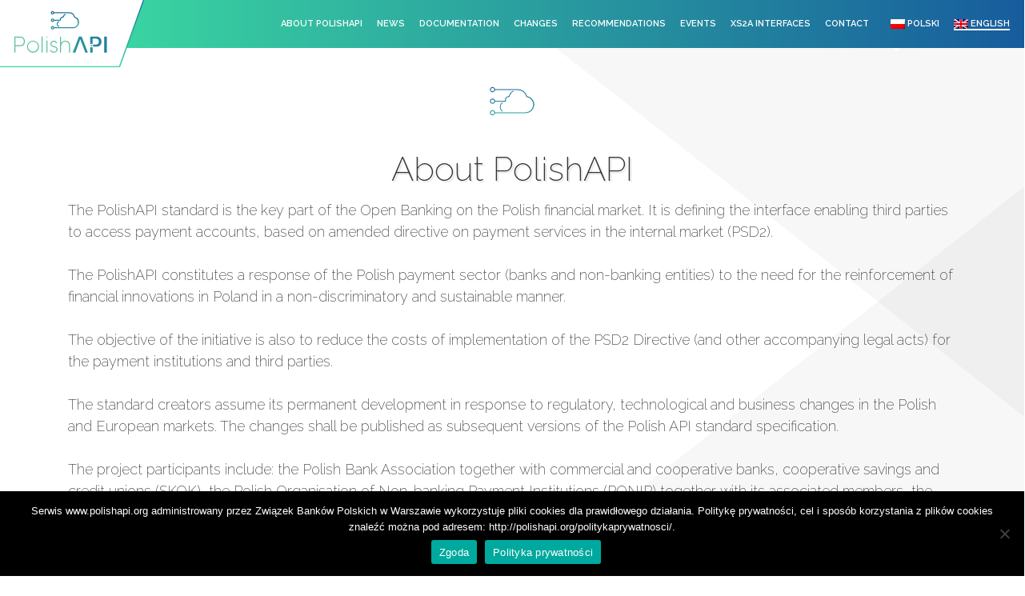

--- FILE ---
content_type: text/html; charset=UTF-8
request_url: https://polishapi.org/en/
body_size: 33963
content:
<!DOCTYPE html>
<html lang="en-US" class="no-js no-svg">
<head>
	<title>PolishAPI</title>
	<meta charset="UTF-8">
    <meta http-equiv="x-ua-compatible" content="ie=edge">
    <meta name="viewport" content="width=device-width, initial-scale=1">
	<meta property="og:url" content="">
    <meta property="og:type" content="website">
    <meta property="og:title" content="PolishAPI">
	<meta property="og:image" content="https://polishapi.org/wp-content/uploads/2018/01/polish-api_grad_vert-01.png">
<meta property="og:image:type" content="image/png">
    <meta property="og:image:width" content="1200">
    <meta property="og:image:height" content="630">
	<link href="https://fonts.googleapis.com/css?family=Raleway:200,400,500,600,800&amp;subset=latin-ext" rel="stylesheet">
    
    <link rel='stylesheet' href="https://maxcdn.bootstrapcdn.com/font-awesome/4.7.0/css/font-awesome.min.css">
	<link rel='stylesheet' href="https://maxcdn.bootstrapcdn.com/bootstrap/4.0.0-alpha.6/css/bootstrap.min.css">
	<link rel="profile" href="http://gmpg.org/xfn/11">
	
	<script>(function(html){html.className = html.className.replace(/\bno-js\b/,'js')})(document.documentElement);</script>
<meta name='robots' content='index, follow, max-image-preview:large, max-snippet:-1, max-video-preview:-1' />
	<style>img:is([sizes="auto" i], [sizes^="auto," i]) { contain-intrinsic-size: 3000px 1500px }</style>
	
            <script data-no-defer="1" data-ezscrex="false" data-cfasync="false" data-pagespeed-no-defer data-cookieconsent="ignore">
                var ctPublicFunctions = {"_ajax_nonce":"f2248b4daf","_rest_nonce":"4eedb8bbf1","_ajax_url":"\/wp-admin\/admin-ajax.php","_rest_url":"https:\/\/polishapi.org\/en\/wp-json\/","data__cookies_type":"native","data__ajax_type":"rest","data__bot_detector_enabled":0,"data__frontend_data_log_enabled":1,"cookiePrefix":"","wprocket_detected":false,"host_url":"polishapi.org","text__ee_click_to_select":"Click to select the whole data","text__ee_original_email":"The complete one is","text__ee_got_it":"Got it","text__ee_blocked":"Blocked","text__ee_cannot_connect":"Cannot connect","text__ee_cannot_decode":"Can not decode email. Unknown reason","text__ee_email_decoder":"CleanTalk email decoder","text__ee_wait_for_decoding":"The magic is on the way!","text__ee_decoding_process":"Please wait a few seconds while we decode the contact data."}
            </script>
        
            <script data-no-defer="1" data-ezscrex="false" data-cfasync="false" data-pagespeed-no-defer data-cookieconsent="ignore">
                var ctPublic = {"_ajax_nonce":"f2248b4daf","settings__forms__check_internal":"0","settings__forms__check_external":"0","settings__forms__force_protection":0,"settings__forms__search_test":"1","settings__data__bot_detector_enabled":0,"settings__sfw__anti_crawler":0,"blog_home":"https:\/\/polishapi.org\/en\/","pixel__setting":"0","pixel__enabled":false,"pixel__url":null,"data__email_check_before_post":1,"data__email_check_exist_post":0,"data__cookies_type":"native","data__key_is_ok":true,"data__visible_fields_required":true,"wl_brandname":"Anti-Spam by CleanTalk","wl_brandname_short":"CleanTalk","ct_checkjs_key":726146915,"emailEncoderPassKey":"c229b846225ae956b078551dc65d340e","bot_detector_forms_excluded":"W10=","advancedCacheExists":true,"varnishCacheExists":false,"wc_ajax_add_to_cart":false}
            </script>
        
	<!-- This site is optimized with the Yoast SEO plugin v26.0 - https://yoast.com/wordpress/plugins/seo/ -->
	<title>PolishAPI</title>
	<link rel="canonical" href="https://polishapi.org/" />
	<meta name="twitter:card" content="summary_large_image" />
	<meta name="twitter:title" content="PolishAPI" />
	<meta name="twitter:description" content="Specification of the Interface for the Needs of Services Provided by Third &hellip; Continue reading &quot;PolishAPI&quot;" />
	<meta name="twitter:image" content="http://polishapi.org/wp-content/uploads/2018/01/polish-api_grad_vert-01.png" />
	<script type="application/ld+json" class="yoast-schema-graph">{"@context":"https://schema.org","@graph":[{"@type":"WebPage","@id":"https://polishapi.org/","url":"https://polishapi.org/","name":"PolishAPI","isPartOf":{"@id":"https://polishapi.org/#website"},"primaryImageOfPage":{"@id":"https://polishapi.org/#primaryimage"},"image":{"@id":"https://polishapi.org/#primaryimage"},"thumbnailUrl":"https://polishapi.org/wp-content/uploads/2018/01/polish-api_grad_vert-01.png","datePublished":"2016-05-10T02:48:21+00:00","dateModified":"2023-02-15T08:41:57+00:00","breadcrumb":{"@id":"https://polishapi.org/#breadcrumb"},"inLanguage":"en-US","potentialAction":[{"@type":"ReadAction","target":["https://polishapi.org/"]}]},{"@type":"ImageObject","inLanguage":"en-US","@id":"https://polishapi.org/#primaryimage","url":"https://polishapi.org/wp-content/uploads/2018/01/polish-api_grad_vert-01.png","contentUrl":"https://polishapi.org/wp-content/uploads/2018/01/polish-api_grad_vert-01.png","width":1251,"height":1250},{"@type":"BreadcrumbList","@id":"https://polishapi.org/#breadcrumb","itemListElement":[{"@type":"ListItem","position":1,"name":"Strona główna"}]},{"@type":"WebSite","@id":"https://polishapi.org/#website","url":"https://polishapi.org/","name":"PolishAPI","description":"Specification of an interface for the needs of services provided by third parties on the basis of access to payment accounts","potentialAction":[{"@type":"SearchAction","target":{"@type":"EntryPoint","urlTemplate":"https://polishapi.org/?s={search_term_string}"},"query-input":{"@type":"PropertyValueSpecification","valueRequired":true,"valueName":"search_term_string"}}],"inLanguage":"en-US"}]}</script>
	<!-- / Yoast SEO plugin. -->


<link rel='dns-prefetch' href='//fonts.googleapis.com' />
<link href='https://fonts.gstatic.com' crossorigin rel='preconnect' />
<link rel="alternate" type="application/rss+xml" title="PolishAPI &raquo; Feed" href="https://polishapi.org/en/feed/" />
<link rel="alternate" type="application/rss+xml" title="PolishAPI &raquo; Comments Feed" href="https://polishapi.org/en/comments/feed/" />
<script type="text/javascript">
/* <![CDATA[ */
window._wpemojiSettings = {"baseUrl":"https:\/\/s.w.org\/images\/core\/emoji\/16.0.1\/72x72\/","ext":".png","svgUrl":"https:\/\/s.w.org\/images\/core\/emoji\/16.0.1\/svg\/","svgExt":".svg","source":{"concatemoji":"https:\/\/polishapi.org\/wp-includes\/js\/wp-emoji-release.min.js?ver=be66eb996bfd2f64fc959f7a8ec9afb2"}};
/*! This file is auto-generated */
!function(s,n){var o,i,e;function c(e){try{var t={supportTests:e,timestamp:(new Date).valueOf()};sessionStorage.setItem(o,JSON.stringify(t))}catch(e){}}function p(e,t,n){e.clearRect(0,0,e.canvas.width,e.canvas.height),e.fillText(t,0,0);var t=new Uint32Array(e.getImageData(0,0,e.canvas.width,e.canvas.height).data),a=(e.clearRect(0,0,e.canvas.width,e.canvas.height),e.fillText(n,0,0),new Uint32Array(e.getImageData(0,0,e.canvas.width,e.canvas.height).data));return t.every(function(e,t){return e===a[t]})}function u(e,t){e.clearRect(0,0,e.canvas.width,e.canvas.height),e.fillText(t,0,0);for(var n=e.getImageData(16,16,1,1),a=0;a<n.data.length;a++)if(0!==n.data[a])return!1;return!0}function f(e,t,n,a){switch(t){case"flag":return n(e,"\ud83c\udff3\ufe0f\u200d\u26a7\ufe0f","\ud83c\udff3\ufe0f\u200b\u26a7\ufe0f")?!1:!n(e,"\ud83c\udde8\ud83c\uddf6","\ud83c\udde8\u200b\ud83c\uddf6")&&!n(e,"\ud83c\udff4\udb40\udc67\udb40\udc62\udb40\udc65\udb40\udc6e\udb40\udc67\udb40\udc7f","\ud83c\udff4\u200b\udb40\udc67\u200b\udb40\udc62\u200b\udb40\udc65\u200b\udb40\udc6e\u200b\udb40\udc67\u200b\udb40\udc7f");case"emoji":return!a(e,"\ud83e\udedf")}return!1}function g(e,t,n,a){var r="undefined"!=typeof WorkerGlobalScope&&self instanceof WorkerGlobalScope?new OffscreenCanvas(300,150):s.createElement("canvas"),o=r.getContext("2d",{willReadFrequently:!0}),i=(o.textBaseline="top",o.font="600 32px Arial",{});return e.forEach(function(e){i[e]=t(o,e,n,a)}),i}function t(e){var t=s.createElement("script");t.src=e,t.defer=!0,s.head.appendChild(t)}"undefined"!=typeof Promise&&(o="wpEmojiSettingsSupports",i=["flag","emoji"],n.supports={everything:!0,everythingExceptFlag:!0},e=new Promise(function(e){s.addEventListener("DOMContentLoaded",e,{once:!0})}),new Promise(function(t){var n=function(){try{var e=JSON.parse(sessionStorage.getItem(o));if("object"==typeof e&&"number"==typeof e.timestamp&&(new Date).valueOf()<e.timestamp+604800&&"object"==typeof e.supportTests)return e.supportTests}catch(e){}return null}();if(!n){if("undefined"!=typeof Worker&&"undefined"!=typeof OffscreenCanvas&&"undefined"!=typeof URL&&URL.createObjectURL&&"undefined"!=typeof Blob)try{var e="postMessage("+g.toString()+"("+[JSON.stringify(i),f.toString(),p.toString(),u.toString()].join(",")+"));",a=new Blob([e],{type:"text/javascript"}),r=new Worker(URL.createObjectURL(a),{name:"wpTestEmojiSupports"});return void(r.onmessage=function(e){c(n=e.data),r.terminate(),t(n)})}catch(e){}c(n=g(i,f,p,u))}t(n)}).then(function(e){for(var t in e)n.supports[t]=e[t],n.supports.everything=n.supports.everything&&n.supports[t],"flag"!==t&&(n.supports.everythingExceptFlag=n.supports.everythingExceptFlag&&n.supports[t]);n.supports.everythingExceptFlag=n.supports.everythingExceptFlag&&!n.supports.flag,n.DOMReady=!1,n.readyCallback=function(){n.DOMReady=!0}}).then(function(){return e}).then(function(){var e;n.supports.everything||(n.readyCallback(),(e=n.source||{}).concatemoji?t(e.concatemoji):e.wpemoji&&e.twemoji&&(t(e.twemoji),t(e.wpemoji)))}))}((window,document),window._wpemojiSettings);
/* ]]> */
</script>
<style id='wp-emoji-styles-inline-css' type='text/css'>

	img.wp-smiley, img.emoji {
		display: inline !important;
		border: none !important;
		box-shadow: none !important;
		height: 1em !important;
		width: 1em !important;
		margin: 0 0.07em !important;
		vertical-align: -0.1em !important;
		background: none !important;
		padding: 0 !important;
	}
</style>
<link rel='stylesheet' id='wp-block-library-css' href='https://polishapi.org/wp-includes/css/dist/block-library/style.min.css?ver=be66eb996bfd2f64fc959f7a8ec9afb2' type='text/css' media='all' />
<style id='classic-theme-styles-inline-css' type='text/css'>
/*! This file is auto-generated */
.wp-block-button__link{color:#fff;background-color:#32373c;border-radius:9999px;box-shadow:none;text-decoration:none;padding:calc(.667em + 2px) calc(1.333em + 2px);font-size:1.125em}.wp-block-file__button{background:#32373c;color:#fff;text-decoration:none}
</style>
<style id='safe-svg-svg-icon-style-inline-css' type='text/css'>
.safe-svg-cover{text-align:center}.safe-svg-cover .safe-svg-inside{display:inline-block;max-width:100%}.safe-svg-cover svg{fill:currentColor;height:100%;max-height:100%;max-width:100%;width:100%}

</style>
<style id='global-styles-inline-css' type='text/css'>
:root{--wp--preset--aspect-ratio--square: 1;--wp--preset--aspect-ratio--4-3: 4/3;--wp--preset--aspect-ratio--3-4: 3/4;--wp--preset--aspect-ratio--3-2: 3/2;--wp--preset--aspect-ratio--2-3: 2/3;--wp--preset--aspect-ratio--16-9: 16/9;--wp--preset--aspect-ratio--9-16: 9/16;--wp--preset--color--black: #000000;--wp--preset--color--cyan-bluish-gray: #abb8c3;--wp--preset--color--white: #ffffff;--wp--preset--color--pale-pink: #f78da7;--wp--preset--color--vivid-red: #cf2e2e;--wp--preset--color--luminous-vivid-orange: #ff6900;--wp--preset--color--luminous-vivid-amber: #fcb900;--wp--preset--color--light-green-cyan: #7bdcb5;--wp--preset--color--vivid-green-cyan: #00d084;--wp--preset--color--pale-cyan-blue: #8ed1fc;--wp--preset--color--vivid-cyan-blue: #0693e3;--wp--preset--color--vivid-purple: #9b51e0;--wp--preset--gradient--vivid-cyan-blue-to-vivid-purple: linear-gradient(135deg,rgba(6,147,227,1) 0%,rgb(155,81,224) 100%);--wp--preset--gradient--light-green-cyan-to-vivid-green-cyan: linear-gradient(135deg,rgb(122,220,180) 0%,rgb(0,208,130) 100%);--wp--preset--gradient--luminous-vivid-amber-to-luminous-vivid-orange: linear-gradient(135deg,rgba(252,185,0,1) 0%,rgba(255,105,0,1) 100%);--wp--preset--gradient--luminous-vivid-orange-to-vivid-red: linear-gradient(135deg,rgba(255,105,0,1) 0%,rgb(207,46,46) 100%);--wp--preset--gradient--very-light-gray-to-cyan-bluish-gray: linear-gradient(135deg,rgb(238,238,238) 0%,rgb(169,184,195) 100%);--wp--preset--gradient--cool-to-warm-spectrum: linear-gradient(135deg,rgb(74,234,220) 0%,rgb(151,120,209) 20%,rgb(207,42,186) 40%,rgb(238,44,130) 60%,rgb(251,105,98) 80%,rgb(254,248,76) 100%);--wp--preset--gradient--blush-light-purple: linear-gradient(135deg,rgb(255,206,236) 0%,rgb(152,150,240) 100%);--wp--preset--gradient--blush-bordeaux: linear-gradient(135deg,rgb(254,205,165) 0%,rgb(254,45,45) 50%,rgb(107,0,62) 100%);--wp--preset--gradient--luminous-dusk: linear-gradient(135deg,rgb(255,203,112) 0%,rgb(199,81,192) 50%,rgb(65,88,208) 100%);--wp--preset--gradient--pale-ocean: linear-gradient(135deg,rgb(255,245,203) 0%,rgb(182,227,212) 50%,rgb(51,167,181) 100%);--wp--preset--gradient--electric-grass: linear-gradient(135deg,rgb(202,248,128) 0%,rgb(113,206,126) 100%);--wp--preset--gradient--midnight: linear-gradient(135deg,rgb(2,3,129) 0%,rgb(40,116,252) 100%);--wp--preset--font-size--small: 13px;--wp--preset--font-size--medium: 20px;--wp--preset--font-size--large: 36px;--wp--preset--font-size--x-large: 42px;--wp--preset--spacing--20: 0.44rem;--wp--preset--spacing--30: 0.67rem;--wp--preset--spacing--40: 1rem;--wp--preset--spacing--50: 1.5rem;--wp--preset--spacing--60: 2.25rem;--wp--preset--spacing--70: 3.38rem;--wp--preset--spacing--80: 5.06rem;--wp--preset--shadow--natural: 6px 6px 9px rgba(0, 0, 0, 0.2);--wp--preset--shadow--deep: 12px 12px 50px rgba(0, 0, 0, 0.4);--wp--preset--shadow--sharp: 6px 6px 0px rgba(0, 0, 0, 0.2);--wp--preset--shadow--outlined: 6px 6px 0px -3px rgba(255, 255, 255, 1), 6px 6px rgba(0, 0, 0, 1);--wp--preset--shadow--crisp: 6px 6px 0px rgba(0, 0, 0, 1);}:where(.is-layout-flex){gap: 0.5em;}:where(.is-layout-grid){gap: 0.5em;}body .is-layout-flex{display: flex;}.is-layout-flex{flex-wrap: wrap;align-items: center;}.is-layout-flex > :is(*, div){margin: 0;}body .is-layout-grid{display: grid;}.is-layout-grid > :is(*, div){margin: 0;}:where(.wp-block-columns.is-layout-flex){gap: 2em;}:where(.wp-block-columns.is-layout-grid){gap: 2em;}:where(.wp-block-post-template.is-layout-flex){gap: 1.25em;}:where(.wp-block-post-template.is-layout-grid){gap: 1.25em;}.has-black-color{color: var(--wp--preset--color--black) !important;}.has-cyan-bluish-gray-color{color: var(--wp--preset--color--cyan-bluish-gray) !important;}.has-white-color{color: var(--wp--preset--color--white) !important;}.has-pale-pink-color{color: var(--wp--preset--color--pale-pink) !important;}.has-vivid-red-color{color: var(--wp--preset--color--vivid-red) !important;}.has-luminous-vivid-orange-color{color: var(--wp--preset--color--luminous-vivid-orange) !important;}.has-luminous-vivid-amber-color{color: var(--wp--preset--color--luminous-vivid-amber) !important;}.has-light-green-cyan-color{color: var(--wp--preset--color--light-green-cyan) !important;}.has-vivid-green-cyan-color{color: var(--wp--preset--color--vivid-green-cyan) !important;}.has-pale-cyan-blue-color{color: var(--wp--preset--color--pale-cyan-blue) !important;}.has-vivid-cyan-blue-color{color: var(--wp--preset--color--vivid-cyan-blue) !important;}.has-vivid-purple-color{color: var(--wp--preset--color--vivid-purple) !important;}.has-black-background-color{background-color: var(--wp--preset--color--black) !important;}.has-cyan-bluish-gray-background-color{background-color: var(--wp--preset--color--cyan-bluish-gray) !important;}.has-white-background-color{background-color: var(--wp--preset--color--white) !important;}.has-pale-pink-background-color{background-color: var(--wp--preset--color--pale-pink) !important;}.has-vivid-red-background-color{background-color: var(--wp--preset--color--vivid-red) !important;}.has-luminous-vivid-orange-background-color{background-color: var(--wp--preset--color--luminous-vivid-orange) !important;}.has-luminous-vivid-amber-background-color{background-color: var(--wp--preset--color--luminous-vivid-amber) !important;}.has-light-green-cyan-background-color{background-color: var(--wp--preset--color--light-green-cyan) !important;}.has-vivid-green-cyan-background-color{background-color: var(--wp--preset--color--vivid-green-cyan) !important;}.has-pale-cyan-blue-background-color{background-color: var(--wp--preset--color--pale-cyan-blue) !important;}.has-vivid-cyan-blue-background-color{background-color: var(--wp--preset--color--vivid-cyan-blue) !important;}.has-vivid-purple-background-color{background-color: var(--wp--preset--color--vivid-purple) !important;}.has-black-border-color{border-color: var(--wp--preset--color--black) !important;}.has-cyan-bluish-gray-border-color{border-color: var(--wp--preset--color--cyan-bluish-gray) !important;}.has-white-border-color{border-color: var(--wp--preset--color--white) !important;}.has-pale-pink-border-color{border-color: var(--wp--preset--color--pale-pink) !important;}.has-vivid-red-border-color{border-color: var(--wp--preset--color--vivid-red) !important;}.has-luminous-vivid-orange-border-color{border-color: var(--wp--preset--color--luminous-vivid-orange) !important;}.has-luminous-vivid-amber-border-color{border-color: var(--wp--preset--color--luminous-vivid-amber) !important;}.has-light-green-cyan-border-color{border-color: var(--wp--preset--color--light-green-cyan) !important;}.has-vivid-green-cyan-border-color{border-color: var(--wp--preset--color--vivid-green-cyan) !important;}.has-pale-cyan-blue-border-color{border-color: var(--wp--preset--color--pale-cyan-blue) !important;}.has-vivid-cyan-blue-border-color{border-color: var(--wp--preset--color--vivid-cyan-blue) !important;}.has-vivid-purple-border-color{border-color: var(--wp--preset--color--vivid-purple) !important;}.has-vivid-cyan-blue-to-vivid-purple-gradient-background{background: var(--wp--preset--gradient--vivid-cyan-blue-to-vivid-purple) !important;}.has-light-green-cyan-to-vivid-green-cyan-gradient-background{background: var(--wp--preset--gradient--light-green-cyan-to-vivid-green-cyan) !important;}.has-luminous-vivid-amber-to-luminous-vivid-orange-gradient-background{background: var(--wp--preset--gradient--luminous-vivid-amber-to-luminous-vivid-orange) !important;}.has-luminous-vivid-orange-to-vivid-red-gradient-background{background: var(--wp--preset--gradient--luminous-vivid-orange-to-vivid-red) !important;}.has-very-light-gray-to-cyan-bluish-gray-gradient-background{background: var(--wp--preset--gradient--very-light-gray-to-cyan-bluish-gray) !important;}.has-cool-to-warm-spectrum-gradient-background{background: var(--wp--preset--gradient--cool-to-warm-spectrum) !important;}.has-blush-light-purple-gradient-background{background: var(--wp--preset--gradient--blush-light-purple) !important;}.has-blush-bordeaux-gradient-background{background: var(--wp--preset--gradient--blush-bordeaux) !important;}.has-luminous-dusk-gradient-background{background: var(--wp--preset--gradient--luminous-dusk) !important;}.has-pale-ocean-gradient-background{background: var(--wp--preset--gradient--pale-ocean) !important;}.has-electric-grass-gradient-background{background: var(--wp--preset--gradient--electric-grass) !important;}.has-midnight-gradient-background{background: var(--wp--preset--gradient--midnight) !important;}.has-small-font-size{font-size: var(--wp--preset--font-size--small) !important;}.has-medium-font-size{font-size: var(--wp--preset--font-size--medium) !important;}.has-large-font-size{font-size: var(--wp--preset--font-size--large) !important;}.has-x-large-font-size{font-size: var(--wp--preset--font-size--x-large) !important;}
:where(.wp-block-post-template.is-layout-flex){gap: 1.25em;}:where(.wp-block-post-template.is-layout-grid){gap: 1.25em;}
:where(.wp-block-columns.is-layout-flex){gap: 2em;}:where(.wp-block-columns.is-layout-grid){gap: 2em;}
:root :where(.wp-block-pullquote){font-size: 1.5em;line-height: 1.6;}
</style>
<link rel='stylesheet' id='dashicons-css' href='https://polishapi.org/wp-includes/css/dashicons.min.css?ver=be66eb996bfd2f64fc959f7a8ec9afb2' type='text/css' media='all' />
<link rel='stylesheet' id='admin-bar-css' href='https://polishapi.org/wp-includes/css/admin-bar.min.css?ver=be66eb996bfd2f64fc959f7a8ec9afb2' type='text/css' media='all' />
<style id='admin-bar-inline-css' type='text/css'>

    /* Hide CanvasJS credits for P404 charts specifically */
    #p404RedirectChart .canvasjs-chart-credit {
        display: none !important;
    }
    
    #p404RedirectChart canvas {
        border-radius: 6px;
    }

    .p404-redirect-adminbar-weekly-title {
        font-weight: bold;
        font-size: 14px;
        color: #fff;
        margin-bottom: 6px;
    }

    #wpadminbar #wp-admin-bar-p404_free_top_button .ab-icon:before {
        content: "\f103";
        color: #dc3545;
        top: 3px;
    }
    
    #wp-admin-bar-p404_free_top_button .ab-item {
        min-width: 80px !important;
        padding: 0px !important;
    }
    
    /* Ensure proper positioning and z-index for P404 dropdown */
    .p404-redirect-adminbar-dropdown-wrap { 
        min-width: 0; 
        padding: 0;
        position: static !important;
    }
    
    #wpadminbar #wp-admin-bar-p404_free_top_button_dropdown {
        position: static !important;
    }
    
    #wpadminbar #wp-admin-bar-p404_free_top_button_dropdown .ab-item {
        padding: 0 !important;
        margin: 0 !important;
    }
    
    .p404-redirect-dropdown-container {
        min-width: 340px;
        padding: 18px 18px 12px 18px;
        background: #23282d !important;
        color: #fff;
        border-radius: 12px;
        box-shadow: 0 8px 32px rgba(0,0,0,0.25);
        margin-top: 10px;
        position: relative !important;
        z-index: 999999 !important;
        display: block !important;
        border: 1px solid #444;
    }
    
    /* Ensure P404 dropdown appears on hover */
    #wpadminbar #wp-admin-bar-p404_free_top_button .p404-redirect-dropdown-container { 
        display: none !important;
    }
    
    #wpadminbar #wp-admin-bar-p404_free_top_button:hover .p404-redirect-dropdown-container { 
        display: block !important;
    }
    
    #wpadminbar #wp-admin-bar-p404_free_top_button:hover #wp-admin-bar-p404_free_top_button_dropdown .p404-redirect-dropdown-container {
        display: block !important;
    }
    
    .p404-redirect-card {
        background: #2c3338;
        border-radius: 8px;
        padding: 18px 18px 12px 18px;
        box-shadow: 0 2px 8px rgba(0,0,0,0.07);
        display: flex;
        flex-direction: column;
        align-items: flex-start;
        border: 1px solid #444;
    }
    
    .p404-redirect-btn {
        display: inline-block;
        background: #dc3545;
        color: #fff !important;
        font-weight: bold;
        padding: 5px 22px;
        border-radius: 8px;
        text-decoration: none;
        font-size: 17px;
        transition: background 0.2s, box-shadow 0.2s;
        margin-top: 8px;
        box-shadow: 0 2px 8px rgba(220,53,69,0.15);
        text-align: center;
        line-height: 1.6;
    }
    
    .p404-redirect-btn:hover {
        background: #c82333;
        color: #fff !important;
        box-shadow: 0 4px 16px rgba(220,53,69,0.25);
    }
    
    /* Prevent conflicts with other admin bar dropdowns */
    #wpadminbar .ab-top-menu > li:hover > .ab-item,
    #wpadminbar .ab-top-menu > li.hover > .ab-item {
        z-index: auto;
    }
    
    #wpadminbar #wp-admin-bar-p404_free_top_button:hover > .ab-item {
        z-index: 999998 !important;
    }
    
</style>
<link rel='stylesheet' id='cleantalk-public-css-css' href='https://polishapi.org/wp-content/plugins/cleantalk-spam-protect/css/cleantalk-public.min.css?ver=6.65_1759403700' type='text/css' media='all' />
<link rel='stylesheet' id='cleantalk-email-decoder-css-css' href='https://polishapi.org/wp-content/plugins/cleantalk-spam-protect/css/cleantalk-email-decoder.min.css?ver=6.65_1759403700' type='text/css' media='all' />
<link rel='stylesheet' id='contact-form-7-css' href='https://polishapi.org/wp-content/plugins/contact-form-7/includes/css/styles.css?ver=6.1.2' type='text/css' media='all' />
<link rel='stylesheet' id='cookie-notice-front-css' href='https://polishapi.org/wp-content/plugins/cookie-notice/css/front.min.css?ver=2.5.7' type='text/css' media='all' />
<link rel='stylesheet' id='twentyseventeen-fonts-css' href='https://fonts.googleapis.com/css?family=Libre+Franklin%3A300%2C300i%2C400%2C400i%2C600%2C600i%2C800%2C800i&#038;subset=latin%2Clatin-ext' type='text/css' media='all' />
<link rel='stylesheet' id='twentyseventeen-style-css' href='https://polishapi.org/wp-content/themes/twentyseventeen/style.css?ver=be66eb996bfd2f64fc959f7a8ec9afb2' type='text/css' media='all' />
<!--[if lt IE 9]>
<link rel='stylesheet' id='twentyseventeen-ie8-css' href='https://polishapi.org/wp-content/themes/twentyseventeen/assets/css/ie8.css?ver=1.0' type='text/css' media='all' />
<![endif]-->
<link rel='stylesheet' id='tablepress-default-css' href='https://polishapi.org/wp-content/plugins/tablepress/css/build/default.css?ver=3.2.3' type='text/css' media='all' />
<script type="text/javascript" src="https://polishapi.org/wp-content/plugins/cleantalk-spam-protect/js/apbct-public-bundle_gathering.min.js?ver=6.65_1759403700" id="apbct-public-bundle_gathering.min-js-js"></script>
<script type="text/javascript" id="cookie-notice-front-js-before">
/* <![CDATA[ */
var cnArgs = {"ajaxUrl":"https:\/\/polishapi.org\/wp-admin\/admin-ajax.php","nonce":"0531dfc5a9","hideEffect":"fade","position":"bottom","onScroll":false,"onScrollOffset":100,"onClick":false,"cookieName":"cookie_notice_accepted","cookieTime":2592000,"cookieTimeRejected":2592000,"globalCookie":false,"redirection":false,"cache":true,"revokeCookies":false,"revokeCookiesOpt":"automatic"};
/* ]]> */
</script>
<script type="text/javascript" src="https://polishapi.org/wp-content/plugins/cookie-notice/js/front.min.js?ver=2.5.7" id="cookie-notice-front-js"></script>
<!--[if lt IE 9]>
<script type="text/javascript" src="https://polishapi.org/wp-content/themes/twentyseventeen/assets/js/html5.js?ver=3.7.3" id="html5-js"></script>
<![endif]-->
<script type="text/javascript" src="https://polishapi.org/wp-includes/js/jquery/jquery.min.js?ver=3.7.1" id="jquery-core-js"></script>
<script type="text/javascript" src="https://polishapi.org/wp-includes/js/jquery/jquery-migrate.min.js?ver=3.4.1" id="jquery-migrate-js"></script>
<link rel="https://api.w.org/" href="https://polishapi.org/en/wp-json/" /><link rel="alternate" title="JSON" type="application/json" href="https://polishapi.org/en/wp-json/wp/v2/pages/2" /><link rel="EditURI" type="application/rsd+xml" title="RSD" href="https://polishapi.org/xmlrpc.php?rsd" />

<link rel='shortlink' href='https://polishapi.org/en/' />
<link rel="alternate" title="oEmbed (JSON)" type="application/json+oembed" href="https://polishapi.org/en/wp-json/oembed/1.0/embed?url=https%3A%2F%2Fpolishapi.org%2Fen%2F" />
<link rel="alternate" title="oEmbed (XML)" type="text/xml+oembed" href="https://polishapi.org/en/wp-json/oembed/1.0/embed?url=https%3A%2F%2Fpolishapi.org%2Fen%2F&#038;format=xml" />
<style type="text/css">
.qtranxs_flag_pl {background-image: url(https://polishapi.org/wp-content/plugins/qtranslate-x/flags/pl.png); background-repeat: no-repeat;}
.qtranxs_flag_en {background-image: url(https://polishapi.org/wp-content/plugins/qtranslate-x/flags/gb.png); background-repeat: no-repeat;}
</style>
<link hreflang="pl" href="https://polishapi.org/pl/" rel="alternate" />
<link hreflang="en" href="https://polishapi.org/en/" rel="alternate" />
<link hreflang="x-default" href="https://polishapi.org/" rel="alternate" />
<meta name="generator" content="qTranslate-X 3.4.6.8" />
<style type="text/css">.recentcomments a{display:inline !important;padding:0 !important;margin:0 !important;}</style>	<style id="twentyseventeen-custom-header-styles" type="text/css">
			.site-title,
		.site-description {
			position: absolute;
			clip: rect(1px, 1px, 1px, 1px);
		}
		</style>
	<link rel="icon" href="https://polishapi.org/wp-content/uploads/2018/01/cropped-polish-api_grad_vert-01-1-32x32.png" sizes="32x32" />
<link rel="icon" href="https://polishapi.org/wp-content/uploads/2018/01/cropped-polish-api_grad_vert-01-1-192x192.png" sizes="192x192" />
<link rel="apple-touch-icon" href="https://polishapi.org/wp-content/uploads/2018/01/cropped-polish-api_grad_vert-01-1-180x180.png" />
<meta name="msapplication-TileImage" content="https://polishapi.org/wp-content/uploads/2018/01/cropped-polish-api_grad_vert-01-1-270x270.png" />
		<style type="text/css" id="wp-custom-css">
			@font-face {
	font-family: 'Raleway2';
	font-weight: 200;
	src: url('https://fonts.googleapis.com/css?family=Raleway:200') format(‘embedded-opentype’);
}
@font-face {
	font-family: 'Raleway2';
	font-weight: 500;
	src: url('https://fonts.googleapis.com/css?family=Raleway:500');
}
@font-face {
	font-family: 'Raleway2';
	font-weight: 600;
	src: url('https://fonts.googleapis.com/css?family=Raleway:600');
}
@font-face {
	font-family: 'Raleway2';
	font-weight: 800;
	src: url('https://fonts.googleapis.com/css?family=Raleway:800');
}
@font-face {
	font-family: 'Raleway2';
	font-weight: normal;
	src: url('https://fonts.googleapis.com/css?family=Raleway');
}
body {
  font-family: 'Raleway', sans-serif !important;
  margin: 0;
  padding: 0;
  position: relative; }

.logo-gradient-start {
  stop-color: #175C9D;
  stop-opacity: 1; }

.logo-gradient-stop {
  stop-color: #3AD5A1;
  stop-opacity: 1; }

.logo-background-gradient {
  fill: url(#grad1); }

.logo-background-fill {
  fill: white; }

.navbar {
  display: flex;
  flex-direction: row;
  width: 100%;
  padding: 0;
  margin: 0; }

.navbar-brand {
  flex-shrink: 0;
  padding: 0;
  z-index: 1; }

.navbar-items {
  list-style: none;
  display: flex;
  margin: 0;
  padding: 0;
  justify-content: flex-end;
  align-items: center;
  width: 100%;
  background: linear-gradient(to right, #3AD5A1, #175C9D); }

.nav-item {
  position: relative;
  overflow: hidden;
  z-index: 1;
  white-space: nowrap; }

.nav-link {
  text-transform: uppercase;
  color: white;
  text-decoration: none;
  font-weight: 600;
  padding: 0; }
  .nav-link:before {
    z-index: -1;
    transition: all 0.35s ease;
    content: '';
    position: absolute;
    left: 0;
    right: 0;
    bottom: 0;
    top: 0;
    transform: translateX(-110%); }
  .nav-link:hover, .nav-link:active, .nav-link:focus, .nav-link.active {
    color: white; }
    .nav-link:hover:before, .nav-link:active:before, .nav-link:focus:before, .nav-link.active:before {
      transform: translateX(0);}

.background {
  position: fixed;
  left: 0;
  height: 100vh;
  width: 100vw;
  z-index: -1;
  background: white; }
  .background svg {
    width: 100%;
    height: 100%; }

.background-triangle {
  fill: rgba(0, 0, 0, 0.03); }

section.container {
  display: flex;
  flex-direction: column;
  justify-content: center;
  align-items: center; }

.section-header, .entry-title {
  font-weight: 200; }

.section-content, .post-wrapper, .post-wrapper p {
  font-weight: 200; }

.section-divider {
  width: 100%; }
  .section-divider hr {
    position: relative;
    background: linear-gradient(to right, #3AD5A1, #175C9D); }
    .section-divider hr:after {
      content: '';
      position: absolute;
      top: 50%;
      background: none;
      box-sizing: border-box;
      transform: translate(100%, -50%); }
    .section-divider hr:nth-child(1) {
      transform-origin: 0% 50%;
      transform: scale(0.9); }
    .section-divider hr:nth-child(2) {
      transform-origin: 0% 50%;
      transform: scale(1.1); }
    .section-divider hr:nth-child(3) {
      transform-origin: 0% 50%;
      transform: scale(0.7); }
  .section-divider:nth-of-type(1) {
    transform-origin: 50% 50%;
    transform: rotate(0deg); }
  .section-divider:nth-of-type(2) {
    transform-origin: 50% 50%;
    transform: rotate(180deg); }

footer {
  position: relative;
  background: #222943;
  color: white;
  overflow: hidden;
  display: flex; }
  footer .lines {
    flex: 1 1 auto;
    display: flex;
    flex-direction: column;
    justify-content: center; }
    footer .lines hr {
      position: relative;
      width: 100%; }
      footer .lines hr:after {
        content: '';
        position: absolute;
        top: 50%;
        background: none;
        box-sizing: border-box; }
      footer .lines hr:nth-child(1) {
        transform-origin: 0% 50%;
        transform: scale(0.9); }
      footer .lines hr:nth-child(2) {
        transform-origin: 0% 50%;
        transform: scale(1); }
      footer .lines hr:nth-child(3) {
        transform-origin: 0% 50%;
        transform: scale(0.7); }
    footer .lines:nth-child(1) hr {
      background: linear-gradient(to right, #175C9D, #3AD5A1); }
      footer .lines:nth-child(1) hr:after {
        transform: translate(100%, -50%); }
      footer .lines:nth-child(1) hr:nth-child(1) {
        transform-origin: 0% 50%;
        transform: scale(0.9); }
      footer .lines:nth-child(1) hr:nth-child(2) {
        transform-origin: 0% 50%;
        transform: scale(1); }
      footer .lines:nth-child(1) hr:nth-child(3) {
        transform-origin: 0% 50%;
        transform: scale(0.7); }
    footer .lines:nth-child(3) hr {
      background: linear-gradient(to left, #175C9D, #3AD5A1); }
      footer .lines:nth-child(3) hr:after {
        transform: translate(-100%, -50%); }
      footer .lines:nth-child(3) hr:nth-child(1) {
        transform-origin: 100% -50%;
        transform: scale(0.9); }
      footer .lines:nth-child(3) hr:nth-child(2) {
        transform-origin: 100% -50%;
        transform: scale(1); }
      footer .lines:nth-child(3) hr:nth-child(3) {
        transform-origin: 100% -50%;
        transform: scale(0.7); }
  footer .footer-col {
    display: flex;
    flex-direction: column;
    justify-content: center;
    align-items: center; }

@media only screen and (min-width: 100px) {
  body {
    font-size: 8px; }
  .navbar {
    height: 70px; }
  .navbar-brand {
    margin: 0 -25px 0 0;
    height: 70px;
    width: 150px; }
  .navbar-items {
    height: 50px; }
  .nav-item {
    padding: 7.5px 0;
    margin: 0 7.5px; }
  .nav-link {
    font-size: 12px; }
    .nav-link:before {
      border-bottom: solid 1.5px white; }
  section.container {
    padding-top: 75px;
    padding-bottom: 75px; }
  .section-icon {
    width: 50px;
    margin-bottom: 10px; }
  .section-header, .entry-title {
    font-size: 35px; }
  .section-content + p, .section-content, .post-wrapper, .post-wrapper p {
    font-size: 15px; }
  .section-divider hr {
    max-width: 75%;
    margin: 10px 0;
    height: 1px; }
    .section-divider hr:after {
      right: 0.5px;
      height: 10px;
      width: 10px;
      border-radius: 5px;
      border: solid 1px #175C9D; }
  footer .footer-col {
    margin: 10px 0; }
  footer .container {
    margin: 25px 0; }
  footer .nx-logo {
    height: 50px; }
  footer .zbp-logo {
    height: 75px; }
  footer h5 {
    font-size: 10px; }
  footer ul {
    padding: 0;
    margin: 0;
    font-size: 9px; }
  footer .lines hr {
    margin: 10px 0;
    height: 1px; }
    footer .lines hr:after {
      height: 10px;
      width: 10px;
      border-radius: 5px;
      border: solid 1px #3AD5A1; }
  footer .lines:nth-child(1) {
    margin-right: 20px; }
    footer .lines:nth-child(1) hr:after {
      right: 0.5px; }
  footer .lines:nth-child(3) {
    margin-left: 20px; }
    footer .lines:nth-child(3) hr:after {
      left: 0.5px; } }

@media only screen and (min-width: 576px) {
  body {
    font-size: 6.4px; }
  .navbar {
    height: 56px; }
  .navbar-brand {
    margin: 0 -20px 0 0;
    height: 56px;
    width: 120px; }
  .navbar-items {
    height: 40px; }
  .nav-item {
    padding: 6px 0;
    margin: 0 6px; }
  .nav-link {
    font-size: 8px; }
    .nav-link:before {
      border-bottom: solid 1.2px white; }
  section.container {
    padding-top: 60px;
    padding-bottom: 60px; }
  .section-icon {
    width: 40px;
    margin-bottom: 8px; }
  .section-header, .entry-title {
    font-size: 28px; }
  .section-content + p, .section-content, .post-wrapper, .post-wrapper p {
    font-size: 12px; }
  .section-divider hr {
    max-width: 75%;
    margin: 8px 0;
    height: 0.8px; }
    .section-divider hr:after {
      right: 0.4px;
      height: 8px;
      width: 8px;
      border-radius: 4px;
      border: solid 0.8px #175C9D; }
  footer .footer-col {
    margin: 8px 0; }
  footer .container {
    margin: 20px 0; }
  footer .nx-logo {
    height: 40px; }
  footer .zbp-logo {
    height: 60px; }
  footer h5 {
    font-size: 8px; }
  footer ul {
    padding: 0;
    margin: 0;
    font-size: 7.2px; }
  footer .lines hr {
    margin: 8px 0;
    height: 0.8px; }
    footer .lines hr:after {
      height: 8px;
      width: 8px;
      border-radius: 4px;
      border: solid 0.8px #3AD5A1; }
  footer .lines:nth-child(1) {
    margin-right: 16px; }
    footer .lines:nth-child(1) hr:after {
      right: 0.4px; }
  footer .lines:nth-child(3) {
    margin-left: 16px; }
    footer .lines:nth-child(3) hr:after {
      left: 0.4px; } }

@media only screen and (min-width: 768px) {
  body {
    font-size: 6.4px; }
  .navbar {
    height: 56px; }
  .navbar-brand {
    margin: 0 -20px 0 0;
    height: 56px;
    width: 120px; }
  .navbar-items {
    height: 40px; }
  .nav-item {
    padding: 6px 0;
    margin: 0 6px; }
  .nav-link {
    font-size: 8px; }
    .nav-link:before {
      border-bottom: solid 1.2px white; }
  section.container {
    padding-top: 60px;
    padding-bottom: 60px; }
  .section-icon {
    width: 40px;
    margin-bottom: 8px; }
  .section-header, .entry-title {
    font-size: 28px; }
  .section-content + p, .section-content, .post-wrapper, .post-wrapper p {
    font-size: 12px; }
  .section-divider hr {
    max-width: 75%;
    margin: 8px 0;
    height: 0.8px; }
    .section-divider hr:after {
      right: 0.4px;
      height: 8px;
      width: 8px;
      border-radius: 4px;
      border: solid 0.8px #175C9D; }
  footer .footer-col {
    margin: 8px 0; }
  footer .container {
    margin: 20px 0; }
  footer .nx-logo {
    height: 40px; }
  footer .zbp-logo {
    height: 60px; }
  footer h5 {
    font-size: 8px; }
  footer ul {
    padding: 0;
    margin: 0;
    font-size: 7.2px; }
  footer .lines hr {
    margin: 8px 0;
    height: 0.8px; }
    footer .lines hr:after {
      height: 8px;
      width: 8px;
      border-radius: 4px;
      border: solid 0.8px #3AD5A1; }
  footer .lines:nth-child(1) {
    margin-right: 16px; }
    footer .lines:nth-child(1) hr:after {
      right: 0.4px; }
  footer .lines:nth-child(3) {
    margin-left: 16px; }
    footer .lines:nth-child(3) hr:after {
      left: 0.4px; } }

@media only screen and (min-width: 992px) {
  body {
    font-size: 8px; }
  .navbar {
    height: 70px; }
  .navbar-brand {
    margin: 0 -25px 0 0;
    height: 70px;
    width: 150px; }
  .navbar-items {
    height: 50px; }
  .nav-item {
    padding: 7.5px 0;
    margin: 0 7.5px; }
  .nav-link {
    font-size: 10px; }
    .nav-link:before {
      border-bottom: solid 1.5px white; }
  section.container {
    padding-top: 75px;
    padding-bottom: 75px; }
  .section-icon {
    width: 50px;
    margin-bottom: 10px; }
  .section-header, .entry-title {
    font-size: 35px; }
  .section-content + p, .section-content, .post-wrapper, .post-wrapper p {
    font-size: 15px; }
  .section-divider hr {
    max-width: 75%;
    margin: 10px 0;
    height: 1px; }
    .section-divider hr:after {
      right: 0.5px;
      height: 10px;
      width: 10px;
      border-radius: 5px;
      border: solid 1px #175C9D; }
  footer .footer-col {
    margin: 10px 0; }
  footer .container {
    margin: 25px 0; }
  footer .nx-logo {
    height: 50px; }
  footer .zbp-logo {
    height: 75px; }
  footer h5 {
    font-size: 10px; }
  footer ul {
    padding: 0;
    margin: 0;
    font-size: 9px; }
  footer .lines hr {
    margin: 10px 0;
    height: 1px; }
    footer .lines hr:after {
      height: 10px;
      width: 10px;
      border-radius: 5px;
      border: solid 1px #3AD5A1; }
  footer .lines:nth-child(1) {
    margin-right: 20px; }
    footer .lines:nth-child(1) hr:after {
      right: 0.5px; }
  footer .lines:nth-child(3) {
    margin-left: 20px; }
    footer .lines:nth-child(3) hr:after {
      left: 0.5px; } }

@media only screen and (min-width: 1200px) {
  body {
    font-size: 9.6px; }
  .navbar {
    height: 84px; }
  .navbar-brand {
    margin: 0 -30px 0 0;
    height: 84px;
    width: 180px; }
  .navbar-items {
    height: 60px; }
  .nav-item {
    padding: 9px 0;
    margin: 0 9px; }
  .nav-link {
    font-size: 11px; }
    .nav-link:before {
      border-bottom: solid 1.8px white; }
  section.container {
    padding-top: 90px;
    padding-bottom: 90px; }
  .section-icon {
    width: 60px;
    margin-bottom: 12px; }
  .section-header, .entry-title {
    font-size: 42px; }
  .section-content + p, .section-content, .post-wrapper, .post-wrapper p {
    font-size: 18px; }
  .section-divider hr {
    max-width: 75%;
    margin: 12px 0;
    height: 1.2px; }
    .section-divider hr:after {
      right: 0.6px;
      height: 12px;
      width: 12px;
      border-radius: 6px;
      border: solid 1.2px #175C9D; }
  footer .footer-col {
    margin: 12px 0; }
  footer .container {
    margin: 30px 0; }
  footer .nx-logo {
    height: 60px; }
  footer .zbp-logo {
    height: 90px; }
  footer h5 {
    font-size: 12px; }
  footer ul {
    padding: 0;
    margin: 0;
    font-size: 10.8px; }
  footer .lines hr {
    margin: 12px 0;
    height: 1.2px; }
    footer .lines hr:after {
      height: 12px;
      width: 12px;
      border-radius: 6px;
      border: solid 1.2px #3AD5A1; }
  footer .lines:nth-child(1) {
    margin-right: 24px; }
    footer .lines:nth-child(1) hr:after {
      right: 0.6px; }
  footer .lines:nth-child(3) {
    margin-left: 24px; }
    footer .lines:nth-child(3) hr:after {
      left: 0.6px; } }

@media only screen and (min-width: 1500px) {
  body {
    font-size: 12px; }
  .navbar {
    height: 105px; }
  .navbar-brand {
    margin: 0 -37.5px 0 0;
    height: 105px;
    width: 225px; }
  .navbar-items {
    height: 75px; }
  .nav-item {
    padding: 11.25px 0;
    margin: 0 11.25px; }
  .nav-link {
    font-size: 14px; }
    .nav-link:before {
      border-bottom: solid 2.25px white; }
  section.container {
    padding-top: 112.5px;
    padding-bottom: 112.5px; }
  .section-icon {
    width: 75px;
    margin-bottom: 15px; }
  .section-header, .entry-title {
    font-size: 52.5px; }
  .section-content + p, .section-content, .post-wrapper, .post-wrapper p {
    font-size: 22.5px; }
  .section-divider hr {
    max-width: 75%;
    margin: 15px 0;
    height: 1.5px; }
    .section-divider hr:after {
      right: 0.75px;
      height: 15px;
      width: 15px;
      border-radius: 7.5px;
      border: solid 1.5px #175C9D; }
  footer .footer-col {
    margin: 15px 0; }
  footer .container {
    margin: 37.5px 0; }
  footer .nx-logo {
    height: 75px; }
  footer .zbp-logo {
    height: 112.5px; }
  footer h5 {
    font-size: 15px; }
  footer ul {
    padding: 0;
    margin: 0;
    font-size: 13.5px; }
  footer .lines hr {
    margin: 15px 0;
    height: 1.5px; }
    footer .lines hr:after {
      height: 15px;
      width: 15px;
      border-radius: 7.5px;
      border: solid 1.5px #3AD5A1; }
  footer .lines:nth-child(1) {
    margin-right: 30px; }
    footer .lines:nth-child(1) hr:after {
      right: 0.75px; }
  footer .lines:nth-child(3) {
    margin-left: 30px; }
    footer .lines:nth-child(3) hr:after {
      left: 0.75px; } }

@media only screen and (min-width: 1900px) {
  body {
    font-size: 16px; }
  .navbar {
    height: 140px; }
  .navbar-brand {
    margin: 0 -50px 0 0;
    height: 140px;
    width: 300px; }
  .navbar-items {
    height: 100px; }
  .nav-item {
    padding: 15px 0;
    margin: 0 15px; }
  .nav-link {
    font-size: 18px; }
    .nav-link:before {
      border-bottom: solid 3px white; }
  section.container {
    padding-top: 150px;
    padding-bottom: 150px; }
  .section-icon {
    width: 100px;
    margin-bottom: 20px; }
  .section-header, .entry-title {
    font-size: 70px; }
  .section-content + p, .section-content, .post-wrapper, .post-wrapper p {
    font-size: 30px; }
  .section-divider hr {
    max-width: 75%;
    margin: 20px 0;
    height: 2px; }
    .section-divider hr:after {
      right: 1px;
      height: 20px;
      width: 20px;
      border-radius: 10px;
      border: solid 2px #175C9D; }
  footer .footer-col {
    margin: 20px 0; }
  footer .container {
    margin: 50px 0; }
  footer .nx-logo {
    height: 100px; }
  footer .zbp-logo {
    height: 150px; }
  footer h5 {
    font-size: 20px; }
  footer ul {
    padding: 0;
    margin: 0;
    font-size: 18px; }
  footer .lines hr {
    margin: 20px 0;
    height: 2px; }
    footer .lines hr:after {
      height: 20px;
      width: 20px;
      border-radius: 10px;
      border: solid 2px #3AD5A1; }
  footer .lines:nth-child(1) {
    margin-right: 40px; }
    footer .lines:nth-child(1) hr:after {
      right: 1px; }
  footer .lines:nth-child(3) {
    margin-left: 40px; }
    footer .lines:nth-child(3) hr:after {
      left: 1px; } }

@media only screen and (min-width: 2300px) {
  body {
    font-size: 19.2px; }
  .navbar {
    height: 168px; }
  .navbar-brand {
    margin: 0 -60px 0 0;
    height: 168px;
    width: 360px; }
  .navbar-items {
    height: 120px; }
  .nav-item {
    padding: 18px 0;
    margin: 0 18px; }
  .nav-link {
    font-size: 21px; }
    .nav-link:before {
      border-bottom: solid 3.6px white; }
  section.container {
    padding-top: 180px;
    padding-bottom: 180px; }
  .section-icon {
    width: 120px;
    margin-bottom: 24px; }
  .section-header, .entry-title {
    font-size: 84px; }
  .section-content + p, .section-content, .post-wrapper, .post-wrapper p {
    font-size: 36px; }
  .section-divider hr {
    max-width: 75%;
    margin: 24px 0;
    height: 2.4px; }
    .section-divider hr:after {
      right: 1.2px;
      height: 24px;
      width: 24px;
      border-radius: 12px;
      border: solid 2.4px #175C9D; }
  footer .footer-col {
    margin: 24px 0; }
  footer .container {
    margin: 60px 0; }
  footer .nx-logo {
    height: 120px; }
  footer .zbp-logo {
    height: 180px; }
  footer h5 {
    font-size: 24px; }
  footer ul {
    padding: 0;
    margin: 0;
    font-size: 21.6px; }
  footer .lines hr {
    margin: 24px 0;
    height: 2.4px; }
    footer .lines hr:after {
      height: 24px;
      width: 24px;
      border-radius: 12px;
      border: solid 2.4px #3AD5A1; }
  footer .lines:nth-child(1) {
    margin-right: 48px; }
    footer .lines:nth-child(1) hr:after {
      right: 1.2px; }
  footer .lines:nth-child(3) {
    margin-left: 48px; }
    footer .lines:nth-child(3) hr:after {
      left: 1.2px; } }
footer h5{
	color: white;
	font-weight: 500;
	text-transform: initial;
}
nav.fixed-top{
    flex-wrap: nowrap;
		align-items: flex-start;
    justify-content: space-between;
    text-align: left;
}
header{
	height: 0;
}
.background{
	z-index: initial;
}
h1.section-header, h1.entry-title{
	padding: 0;
	margin-bottom: 0.5rem;
}
.post-title, .post-date, .post-content {
	align-self: flex-start
}
.post-title{
	padding-top: 0;
	margin-bottom: 0;
}
.post-date{
	margin-bottom: 0;
	font-size: initial !important;
}
footer .nav-link{
	font-weight: normal;
	text-transform: initial;
	font-size: 13px !important;
}
.top-hidden{
	position: fixed;
	  width: 100vw;
    background-size: 100vw 100vh;
    background-image: url(http://polishapi.org/wp-content/uploads/2018/01/bg_1.png);
    background-color: white;
    z-index: 200;
}
h1.section-header, h1.entry-title{
	text-shadow: 2px 2px rgba(0,0,0,0.1);
}
.post-content p {
	margin-bottom: 0.5em
}
.link-more{
	display: none;
}
.link-more + p {
	display: none
}
.button-more{
	   margin-left: 0.5em;
    line-height: 180%;
	   margin-top: -0.5em;
    margin-bottom: 0.5em;
    font-size: 80%;
	color: #29999F;
	cursor: pointer;
}
.post-content{
	display: flex;
	flex-direction: column-reverse
}
.navbar-items .sub-menu{
	display: flex;
	margin: 0;
}
.navbar-items .sub-menu li{
		display: flex;
    padding: 0;
    align-items: center;
}
@media only screen and (min-width: 576px){
	.menu-icon, .menu-icon-close{
		display: none !important;
	}
}
@media only screen and (max-width: 575px){
	nav .navbar-items{
		display: none;
	}
}
.menu-icon, .menu-icon-close{
		width: auto;
    margin: 0 20px;
    display: flex;
    align-items: center;
}
.mobile-menu{
		opacity: 0;
		position: absolute;
    top: 0;
    width: 100vw;
    height: 100vh;
    z-index: 500;
		display: none;
}
.mobile-menu .navbar-items{
    flex-direction: column;
    height: 100%;
    justify-content: center;
}
.menu-icon-close{
	position: absolute;
	right: 0;
}
.menu-icon img, .menu-icon-close img{
		width: auto;
    height: 70%;
    max-width: 300%;
}
.section-content ~ p, .section-content, .section-content ~ ul, .post-wrapper, .post-wrapper *, .post-wrapper p {
	width: 100%;
}
.post-wrapper img, .post-wrapper table * {
	width: auto;
}
section a, section a:hover, section a:visited, section a:active {
	color: #29999F;
}
@media screen and (-ms-high-contrast: active), (-ms-high-contrast: none) {
	.background{
		position: fixed;
		width: 100vw;
		height: 100vh;
		background-size: 100vw 100vh;
		background-image: url(http://polishapi.org/wp-content/uploads/2018/01/bg_1.png);
		background-color: white;
			z-index: 1;
		}
	.container, .site-footer, .section-divider, .section-divider hr {
		z-index: 2;
	}
	.site-footer .nav-link:before{
		border-bottom-width: 0;
	}
	footer .nav-link, footer h5{
		text-transform: none !important;
	}
}
.site, .site-content-contain{
	margin-top: -25px;
}
.section-header{
	margin-top: 0.5em
}
ol{
	list-style-position: inside;
}

.register-form-checkbox input {
	width: auto;
}

.register-form-checkbox-1 input {
	width: auto;
	font-size: 10.2px;
}
.register-form-checkbox-1 input + span {
	font-size: 10.2px;
}

.verTable {border: solid 1px #000; width:80%;}

.verTable td {padding:15px; width:auto;}

		</style>
		<script async src="https://www.googletagmanager.com/gtag/js?id=UA-112157635-1"></script>
<script>
 window.dataLayer = window.dataLayer || [];
 function gtag(){dataLayer.push(arguments);}
 gtag('js', new Date());

 gtag('config', 'UA-112157635-1');
</script>
</head>

<body>
	class="home wp-singular page-template-default page page-id-2 wp-theme-twentyseventeen cookies-not-set group-blog twentyseventeen-front-page page-one-column title-tagline-hidden colors-light">
<div id="page" class="site">
	<a class="skip-link screen-reader-text" href="#content">Skip to content</a>

	<header id="masthead" class="site-header" role="banner">

        <nav id="spy" class="navbar fixed-top">
	<a class="navbar-brand" href="http://polishapi.org/">
            <svg xmlns="http://www.w3.org/2000/svg" xmlns:xlink="http://www.w3.org/1999/xlink" viewBox="0 0 300 140">
                <defs>
                    <linearGradient id="defaultVerticalGradient" x1="0%" y1="0%" x2="0%" y2="100%" gradientUnits="userSpaceOnUse">
                        <stop offset="0" stop-color="#175c9d" />
                        <stop offset="1" stop-color="#3ad5a1" />
                    </linearGradient>
                    <linearGradient id="defaultHorizontalGradient" x1="0%" y1="0%" x2="100%" y2="0%" gradientUnits="userSpaceOnUse">
                        <stop offset="0" stop-color="#3ad5a1" />
                        <stop offset="1" stop-color="#175c9d" />
                    </linearGradient>
                </defs>
                <polygon points="299 0 249 139 0 139 0 0" fill="white" />
                <polygon points="298 0 248 138 0 138 0 140 250 140 300 0 298 0" fill="url(#defaultVerticalGradient)" />
                <g>
                    <path d="M156,34.69a12.42,12.42,0,0,0-12-9.2H112.88a3.9,3.9,0,0,0-.31-.73,3.59,3.59,0,1,0,.31,2.85H144a10.32,10.32,0,0,1,10,8,1.23,1.23,0,0,0,.88.92,10.29,10.29,0,0,1,7.35,11.7,10.56,10.56,0,0,1-10.51,8.5H112.88a3.9,3.9,0,0,0-.31-.73,3.62,3.62,0,0,0-2.17-1.66,3.56,3.56,0,0,0-4,5.23,3.48,3.48,0,0,0,2.16,1.66,3.26,3.26,0,0,0,.93.13,3.6,3.6,0,0,0,1.78-.48,3.54,3.54,0,0,0,1.62-2h38.84a12.68,12.68,0,0,0,12.81-11.68A12.36,12.36,0,0,0,156,34.69Zm-45.12-7.77a1.44,1.44,0,0,1-1.77,1h0a1.47,1.47,0,0,1-1-1.78,1.43,1.43,0,0,1,.68-.88,1.41,1.41,0,0,1,.72-.19,1.45,1.45,0,0,1,1.26.72A1.4,1.4,0,0,1,110.88,26.92Zm0,31.29a1.45,1.45,0,1,1-2.81-.75,1.49,1.49,0,0,1,1.4-1.08,1.21,1.21,0,0,1,.38,0,1.43,1.43,0,0,1,.88.68A1.41,1.41,0,0,1,110.88,58.21Zm15.59-16.13c0-2.42,1.47-5.11,5.35-5.6a1.22,1.22,0,0,0,1-.91,9.88,9.88,0,0,1,3.43-5.09,1.06,1.06,0,0,0,.18-1.49h0a1.11,1.11,0,0,0-.71-.4,1.09,1.09,0,0,0-.78.22,12.13,12.13,0,0,0-4,5.66,7.57,7.57,0,0,0-6.56,6.67h-11.5a3.34,3.34,0,0,0-.31-.73,3.59,3.59,0,0,0-6.56.82v0a3.53,3.53,0,0,0,.39,2.73,3.58,3.58,0,0,0,3.09,1.78,3.47,3.47,0,0,0,1.78-.48,3.54,3.54,0,0,0,1.62-2h12.36a1.21,1.21,0,0,0,1.23-1.19Zm-18.25.84a1.45,1.45,0,0,1,.53-2,1.52,1.52,0,0,1,.72-.19,1.21,1.21,0,0,1,.38,0,1.47,1.47,0,0,1,1,1.78,1.43,1.43,0,0,1-.68.88A1.45,1.45,0,0,1,108.22,42.92Zm14.47,11a1.05,1.05,0,0,1,.54,1.4h0a1.08,1.08,0,0,1-1,.63,1,1,0,0,1-.42-.09,6.32,6.32,0,0,1,0-11.56,1.07,1.07,0,1,1,.78,2h0a3.41,3.41,0,0,0-1.73,1.45,4.25,4.25,0,0,0,1.28,5.87A5.86,5.86,0,0,0,122.69,53.92Z"
                        fill="url(#defaultVerticalGradient)" />
                    <path d="M170.22,76.38l12.85,33.32h-5.26L168.6,85.4l-1.35-3.58L156.86,109.7h-5.35l.12-.31,12.74-33.16h5.79Zm46.94-.15V109.7h5.18V76.23ZM188,97.57a3.88,3.88,0,0,1-.26-.31V109.7h5.17V97.64A3.56,3.56,0,0,1,188,97.57Zm13.17-21.34H187.74V92.77c.07-.09.13-.18.2-.26a3.58,3.58,0,0,1,5-.13V80.56h7.27c3.53,0,5.81,2.44,5.81,6.23S203.71,93,200.18,93h-6.74a3.53,3.53,0,0,1-.13,4.23h7.86c6,0,10.18-4.26,10.18-10.37S207.16,76.23,201.17,76.23ZM192,95a1.47,1.47,0,1,0-1.47,1.47A1.47,1.47,0,0,0,192,95Z"
                        fill="url(#defaultHorizontalGradient)" />
                    <path d="M42.42,76.27H29.9v33.5H32V96.11H42.42c5.6,0,9.5-4,9.5-9.83C51.92,81.3,48.66,76.27,42.42,76.27Zm7.32,10c0,4.58-3,7.78-7.32,7.78H32V78.31H42.42c5,0,7.32,4.13,7.32,8Zm18.92-1.51A12.5,12.5,0,1,0,81.28,97.34,12.77,12.77,0,0,0,68.66,84.77ZM79.14,97.34a10.44,10.44,0,1,1,0-.65C79.15,96.91,79.15,97.12,79.14,97.34Zm7.71-21.12h2.09v33.55H86.85Zm9.85,8.52h2.09v25H96.7Zm0-7.48h0a1,1,0,0,1,1-1h0a1,1,0,0,1,1,1h0a1,1,0,0,1-1,1h0a1,1,0,0,1-1-1ZM119.93,103c0,3.83-3.32,6.72-7.73,6.72-3.69,0-6.68-1.69-8-4.51l-.2-.43,1.89-.78.2.42c1,2.1,3.26,3.35,6.11,3.35s5.64-1.62,5.64-4.72c0-2.11-1.3-3.59-3.88-4.41h-.07l-3.5-1c-3.6-1.23-5.39-3.3-5.39-6.22,0-3.23,2.57-6.66,7.32-6.66a6.78,6.78,0,0,1,6.4,4.21l.18.46-1.88.71-.18-.43a5.07,5.07,0,0,0-4.52-3c-3.39,0-5.23,2.41-5.23,4.67,0,2,1.33,3.42,3.94,4.23l3.58,1.07C118.13,97.86,119.93,100,119.93,103Zm25.93-7.58v14.31h-2.09V95.46c0-7.17-4.51-8.67-8.29-8.67-2.25,0-8.11,1.73-8.3,9.61v13.37h-2.09V76.22h2.09V89.43a10.43,10.43,0,0,1,8.3-4.64c3.87,0,10.38,1.39,10.38,10.67Z"
                        fill="#57bf9b" />
                </g>
            </svg>
        </a>
	<ul class="navbar-items"><li class="current-menu-item"><a href="http://polishapi.org/en/#about" aria-current="page" class="nav-link">About PolishAPI</a></li>
<li class="current-menu-item"><a href="http://polishapi.org/en/#news" aria-current="page" class="nav-link">News</a></li>
<li class="current-menu-item"><a href="http://polishapi.org/en/#docs" aria-current="page" class="nav-link">Documentation</a></li>
<li><a href="https://polishapi.org/en/zmiany/" class="nav-link">Changes</a></li>
<li><a href="https://polishapi.org/en/rekomendacje/" class="nav-link">Recommendations</a></li>
<li><a href="https://polishapi.org/en/events/" class="nav-link">Events</a></li>
<li><a href="https://polishapi.org/en/interfejsy-xs2a/" class="nav-link">XS2A interfaces</a></li>
<li class="current-menu-item"><a href="http://polishapi.org/en/#contact" aria-current="page" class="nav-link">Contact</a></li>
<li><a href="#" title="English" class="nav-link">Language:&nbsp;<img src="https://polishapi.org/wp-content/plugins/qtranslate-x/flags/gb.png" alt="English" /></a>
<ul class="sub-menu">
	<li><a href="https://polishapi.org/pl/" title="Polski" class="nav-link"><img src="https://polishapi.org/wp-content/plugins/qtranslate-x/flags/pl.png" alt="Polski" />&nbsp;Polski</a></li>
	<li class="current-menu-item"><a href="https://polishapi.org/en/" aria-current="page" title="English" class="nav-link"><img src="https://polishapi.org/wp-content/plugins/qtranslate-x/flags/gb.png" alt="English" />&nbsp;English</a></li>
</ul>
</li>
</ul>	<div class="menu-icon navbar-brand">
		<img src="https://polishapi.org/wp-content/uploads/2018/01/menu.svg"/>
	</div>
	<div class="mobile-menu">
		<div class="menu-icon-close navbar-brand">
			<img src="https://polishapi.org/wp-content/uploads/2018/01/menu-close-1.svg"/>
		</div>
		<ul class="navbar-items"><li class="current-menu-item"><a href="http://polishapi.org/en/#about" aria-current="page" class="nav-link">About PolishAPI</a></li>
<li class="current-menu-item"><a href="http://polishapi.org/en/#news" aria-current="page" class="nav-link">News</a></li>
<li class="current-menu-item"><a href="http://polishapi.org/en/#docs" aria-current="page" class="nav-link">Documentation</a></li>
<li><a href="https://polishapi.org/en/zmiany/" class="nav-link">Changes</a></li>
<li><a href="https://polishapi.org/en/rekomendacje/" class="nav-link">Recommendations</a></li>
<li><a href="https://polishapi.org/en/events/" class="nav-link">Events</a></li>
<li><a href="https://polishapi.org/en/interfejsy-xs2a/" class="nav-link">XS2A interfaces</a></li>
<li class="current-menu-item"><a href="http://polishapi.org/en/#contact" aria-current="page" class="nav-link">Contact</a></li>
<li><a href="#" title="English" class="nav-link">Language:&nbsp;<img src="https://polishapi.org/wp-content/plugins/qtranslate-x/flags/gb.png" alt="English" /></a>
<ul class="sub-menu">
	<li><a href="https://polishapi.org/pl/" title="Polski" class="nav-link"><img src="https://polishapi.org/wp-content/plugins/qtranslate-x/flags/pl.png" alt="Polski" />&nbsp;Polski</a></li>
	<li class="current-menu-item"><a href="https://polishapi.org/en/" aria-current="page" title="English" class="nav-link"><img src="https://polishapi.org/wp-content/plugins/qtranslate-x/flags/gb.png" alt="English" />&nbsp;English</a></li>
</ul>
</li>
</ul>	</div>

</nav><!-- #site-navigation -->
		<div class="custom-header">

		<div class="custom-header-media">
					</div>

	<div class="site-branding">
	<div class="wrap">

		

		<div class="site-branding-text">
							<h1 class="site-title"><a href="https://polishapi.org/en/" rel="home">PolishAPI</a></h1>
										<p class="site-description">Specification of an interface for the needs of services provided by third parties on the basis of access to payment accounts</p>
					</div><!-- .site-branding-text -->

				<a href="#content" class="menu-scroll-down"><svg class="icon icon-arrow-right" aria-hidden="true" role="img"> <use href="#icon-arrow-right" xlink:href="#icon-arrow-right"></use> </svg><span class="screen-reader-text">Scroll down to content</span></a>
	
	</div><!-- .wrap -->
</div><!-- .site-branding -->

</div><!-- .custom-header -->

	</header><!-- #masthead -->

	
	<div class="site-content-contain">
		<div id="content" class="site-content">

<div id="primary" class="content-area">
	<div class="background">
        <svg viewBox="0 0 100 100" preserveAspectRatio="none">
            <polygon points="50,0 100,0 100,70" class="background-triangle" />
            <polygon points="50,100 100,100 100,30" class="background-triangle" />
        </svg>
    </div>
	<main id="main" class="site-main" role="main">
	<body data-spy="scroll" data-target="#spy">
    <section id="about" class="container">
        <div class="section-icon">
            <svg xmlns="http://www.w3.org/2000/svg" xmlns:xlink="http://www.w3.org/1999/xlink" viewBox="0 0 130 85">
                <path d="M12,35.51a7,7,0,1,0,6.89,8.16h29.2l.59-.06-.31-1.3a9.45,9.45,0,0,1-.25-2.14A9.29,9.29,0,0,1,57,30.87l.88,0,.21-.85A23.2,23.2,0,0,1,70.59,14.54H66a25.54,25.54,0,0,0-9.94,14.07A11.62,11.62,0,0,0,45.78,40.17a11.45,11.45,0,0,0,.07,1.16h-27A7,7,0,0,0,12,35.51Zm0,11.65a4.66,4.66,0,1,1,4.66-4.66A4.66,4.66,0,0,1,12,47.16ZM34.13,58.23a14.46,14.46,0,0,0,6.68,12.23H37A16.94,16.94,0,0,1,37,46h3.76A14.47,14.47,0,0,0,34.13,58.23Zm71.33-29.39a25.52,25.52,0,0,0-24.73-19H18.88a7,7,0,1,0,0,2.33H80.73a23.19,23.19,0,0,1,22.65,17.94l.19.79.8.1a21,21,0,0,1-2.67,41.75H18.88a7,7,0,1,0,0,2.33H101.7a23.29,23.29,0,0,0,3.76-46.28ZM12,15.7A4.66,4.66,0,1,1,16.65,11,4.66,4.66,0,0,1,12,15.7Zm0,62.92A4.66,4.66,0,1,1,16.65,74,4.66,4.66,0,0,1,12,78.62Z"
                    fill="url(#defaultVerticalGradient)" />
            </svg>
        </div>
        <h1 class="section-header">About PolishAPI</h1>
		<div class="post-wrapper"><p>The PolishAPI standard is the key part of the Open Banking on the Polish financial market. It is defining the interface enabling third parties to access payment accounts, based on amended directive on payment services in the internal market (PSD2).</p>
<p>The PolishAPI constitutes a response of the Polish payment sector (banks and non-banking entities) to the need for the reinforcement of financial innovations in Poland in a non-discriminatory and sustainable manner.</p>
<p>The objective of the initiative is also to reduce the costs of implementation of the PSD2 Directive (and other accompanying legal acts) for the payment institutions and third parties.</p>
<p>The standard creators assume its permanent development in response to regulatory, technological and business changes in the Polish and European markets. The changes shall be published as subsequent versions of the Polish API standard specification.</p>
<p>The project participants include: the Polish Bank Association together with commercial and cooperative banks, cooperative savings and credit unions (SKOK), the Polish Organisation of Non-banking Payment Institutions (PONIP) together with its associated members, the Polish Chamber of Information Technology and Telecommunications (PIIT), the Polish Insurance Association (PIU), Krajowa Izba Rozliczeniowa, Biuro Informacji Kredytowej, and Polski Standard Płatności.</p></div>
    </section>
<div class="section-divider">
        <hr>
        <hr>
        <hr>
    </div>
		<section id="news" class="container">
        <div class="section-icon">
            <svg xmlns="http://www.w3.org/2000/svg" xmlns:xlink="http://www.w3.org/1999/xlink" viewBox="0 0 130 75">
                <path d="M65,37.5A14.45,14.45,0,1,0,50.56,23.06,14.46,14.46,0,0,0,65,37.5Zm0-26.67A12.23,12.23,0,1,1,52.78,23.06,12.24,12.24,0,0,1,65,10.83Zm35.56,24.45A12.23,12.23,0,1,0,88.33,23.06,12.24,12.24,0,0,0,100.56,35.28Zm0-22.22a10,10,0,1,1-10,10A10,10,0,0,1,100.56,13.06ZM29.44,35.28A12.23,12.23,0,1,0,17.22,23.06,12.25,12.25,0,0,0,29.44,35.28Zm0-22.22a10,10,0,1,1-10,10A10,10,0,0,1,29.44,13.06ZM125,59.72a1.11,1.11,0,1,1-2.22,0c0-11.79-7.48-17.78-22.22-17.78-7.15,0-12.63,1.47-16.38,4.33,6.39,3.86,9.71,10.24,9.71,19a1.11,1.11,0,0,1-2.22,0c0-8.46-3.3-14.38-9.78-17.76a1.06,1.06,0,0,1-.39-.21Q75.19,44.18,65,44.17c-6.8,0-12.3,1.06-16.51,3.14a1,1,0,0,1-.38.21c-6.48,3.38-9.78,9.3-9.78,17.76a1.11,1.11,0,0,1-2.22,0c0-8.77,3.32-15.15,9.71-19-3.75-2.86-9.23-4.33-16.38-4.33-14.74,0-22.22,6-22.22,17.78a1.11,1.11,0,0,1-2.22,0c0-13.08,8.45-20,24.44-20,8.13,0,14.33,1.84,18.49,5.42C52.4,43,58.1,41.94,65,41.94S77.6,43,82.07,45.14c4.16-3.58,10.36-5.42,18.49-5.42C116.55,39.72,125,46.64,125,59.72Z"
                    fill="url(#defaultVerticalGradient)" />
            </svg>
        </div>
        <h1 class="section-header">News</h1>
        <p class="section-content">
					<p class="post-date">
			Tuesday June 17th, 2025			</p>
        <h1 class="post-title">PolishAPI wersja 2.1.4 i 3.0.1</h1>
			<div class="post-content section-content"><span class="button-more">More</span><p>On June 17, 2025, versions 2.1.4 and 3.0.1 of the PolishAPI standard &hellip; </p>
<p class="link-more"><a href="https://polishapi.org/en/polishapi-wersja-2-1-4-i-3-0-1/" class="more-link">Continue reading<span class="screen-reader-text"> &#8220;PolishAPI wersja 2.1.4 i 3.0.1&#8221;</span></a></p>

<p>On June 17, 2025, versions 2.1.4 and 3.0.1 of the PolishAPI standard were published, containing minor changes in connection with the migration of systems to the ISO20022 standard. The scope of changes is described in the file available on the standard <a href="http://polishapi.org/dokumentacja-standardu/">Documentation page</a>.</p>
</div>
    		<p class="post-date">
			Monday December 16th, 2019			</p>
        <h1 class="post-title">PolishAPI ver. 3.0</h1>
			<div class="post-content section-content"><span class="button-more">More</span><p>The specification of an interface for the needs of services provided by &hellip; </p>
<p class="link-more"><a href="https://polishapi.org/en/polishapi-wersja-3-0/" class="more-link">Continue reading<span class="screen-reader-text"> &#8220;PolishAPI ver. 3.0&#8221;</span></a></p>
<p>The specification of an interface for the needs of services provided by third parties on the basis of access to payment accounts under the name of PolishAPI (version 3.0) was published the 12 of December 2019. The new version contains i.a. split payments and the automatic registration of TPP client applications on the ASPSP side. The scope of changes is described in the document available on the <a href="http://polishapi.org/dokumentacja-standardu/">Documentation page</a>.</p>
</div>
    		<p class="post-date">
			Friday July 12th, 2019			</p>
        <h1 class="post-title">PolishAPI ver. 2.1.3</h1>
			<div class="post-content section-content"><span class="button-more">More</span><p>The specification of an interface for the needs of services provided by &hellip; </p>
<p class="link-more"><a href="https://polishapi.org/en/polishapi-ver-2-1-3/" class="more-link">Continue reading<span class="screen-reader-text"> &#8220;PolishAPI ver. 2.1.3&#8221;</span></a></p>
<p>The specification of an interface for the needs of services provided by third parties on the basis of access to payment accounts under the name of PolishAPI (version 2.1.3) was published the 12 of July 2019. The new version contains minor changes and some corrections. The scope of changes is described in the document available on the <a href="http://polishapi.org/dokumentacja-standardu/">Documentation page</a>.</p>
</div>
    		<p class="post-date">
			Friday March 15th, 2019			</p>
        <h1 class="post-title">List of sandboxes &#8211; update</h1>
			<div class="post-content section-content"><span class="button-more">More</span><p>The list of the links to the testing environment of ASPSPs was &hellip; </p>
<p class="link-more"><a href="https://polishapi.org/en/lista-sandboxow-aktualizacja/" class="more-link">Continue reading<span class="screen-reader-text"> &#8220;List of sandboxes &#8211; update&#8221;</span></a></p>
<p>The list of the links to the testing environment of ASPSPs was updated today. The full list is also available to download in the xls format. The list is available <a href="http://polishapi.org/sandboxy/">here</a></p>
</div>
    		<p class="post-date">
			Thursday March 14th, 2019			</p>
        <h1 class="post-title">List of sandboxes</h1>
			<div class="post-content section-content"><span class="button-more">More</span><p>The first part of the list of the links to the developer’s &hellip; </p>
<p class="link-more"><a href="https://polishapi.org/en/lista-sandboxow/" class="more-link">Continue reading<span class="screen-reader-text"> &#8220;List of sandboxes&#8221;</span></a></p>
<p>The first part of the list of the links to the developer’s portals or information pages with access to the testing environment of ASPSPs was published today.<br />
The list is available <a href="http://polishapi.org/sandboxy/">here</a>.</p>
</div>
    		</p>
    </section>
    <div class="section-divider">
        <hr>
        <hr>
        <hr>
    </div>

    <section id="docs" class="container">
        <div class="section-icon">
            <svg xmlns="http://www.w3.org/2000/svg" xmlns:xlink="http://www.w3.org/1999/xlink" viewBox="0 0 130 130">
                <path d="M54.62,126.71a51.33,51.33,0,1,1,35.56-88.3l6-6V20.78l8-8,0,0,9.43-9.43v13h13l-9.43,9.43,0,0-8,8H97.61l-6,6a51.3,51.3,0,0,1-37,86.89Zm0-100.65A49.38,49.38,0,1,0,90.18,41.24l-9.54,9.53a35.87,35.87,0,1,1-1.41-1.41l9.53-9.54A49.18,49.18,0,0,0,54.62,26.06Zm0,15.49A33.87,33.87,0,1,0,79.23,52.19l-9.54,9.53a20.38,20.38,0,1,1-1.41-1.41l9.53-9.54A33.67,33.67,0,0,0,54.62,41.55Zm0,15.48a18.37,18.37,0,1,0,13.66,6.11l-9.59,9.58a4.89,4.89,0,1,1-1.41-1.41l9.58-9.59A18.3,18.3,0,0,0,54.62,57Zm0,15.48a2.88,2.88,0,1,0,2.87,2.87,3,3,0,0,0-.26-1.19l-1.91,1.9a1,1,0,1,1-1.41-1.41l1.9-1.91A3,3,0,0,0,54.62,72.51ZM98.2,31.8h10.2l5.74-5.74h-10.2V15.86L98.2,21.6Zm7.74-7.74h10.2l5.74-5.74h-10.2V8.12l-5.74,5.74Z"
                    fill="url(#defaultVerticalGradient)" />
            </svg>
        </div>
        <h1 class="section-header">Documentation</h1>
       <div class="post-wrapper"><p>Specification of an interface for the needs of services provided by third parties on the basis of access to payment accounts under the name of PolishAPI.</p>
<p>The specification describes Payment Initiation Service (PIS), Account Information Service (AIS) and Confirmation of the Availability of Funds (CAF).</p>
<p>The PolishAPI standard documentation is available based on the Creative Commons Attribution 3.0 Poland licence, <a href="https://creativecommons.org/licenses/by/3.0">https://creativecommons.org/licenses/by/3.0</a>.</p>
<p>Issues reporting: <span style="text-decoration: underline;">report@docs.polishapi.org</span></p>
<p>
<table id="tablepress-3" class="tablepress tablepress-id-3">
<thead>
<tr class="row-1">
	<th class="column-1">Version</th><th class="column-2">Publication date</th><th class="column-3">Change</th><th class="column-4">Change notes</th><th class="column-5">Files</th><th class="column-6">Notes</th>
</tr>
</thead>
<tbody class="row-striping row-hover">
<tr class="row-2">
	<td class="column-1">3.0.1</td><td class="column-2">17.06.2025</td><td class="column-3"><code>minor</code></td><td class="column-4"><a href="http://polishapi.org/wp-content/uploads/2025/07/PolishAPI-changes-description-3_0_1-2_1_4.pdf">download PDF</a></td><td class="column-5"><a href="https://docs.polishapi.org/files/ver3.0.1/Zmiany_PolishAPI-ver3_0_1.yaml">Zmiany_PolishAPI-ver3_0_1.yaml (plik YAML)</a></td><td class="column-6">supported</td>
</tr>
<tr class="row-3">
	<td class="column-1">2.1.4</td><td class="column-2">17.06.2025</td><td class="column-3"><code>minor</code></td><td class="column-4"><a href="http://polishapi.org/wp-content/uploads/2025/07/PolishAPI-changes-description-3_0_1-2_1_4.pdf">download PDF</a></td><td class="column-5"><a href="https://docs.polishapi.org/files/ver2.1.4/Zmiany_PolishAPI-ver2_1_4.yaml">Zmiany_PolishAPI-ver2_1_4.yaml (plik YAML)</a>></td><td class="column-6">supported</td>
</tr>
<tr class="row-4">
	<td class="column-1">3.0</td><td class="column-2">12.12.2019</td><td class="column-3"><code>major</code></td><td class="column-4"><a href="http://polishapi.org/wp-content/uploads/2019/12/scope-of-changes-3.0.pdf">download PDF</a></td><td class="column-5"><a href="http://polishapi.org/wp-content/uploads/2019/12/PolishAPI-specification-v3.0.pdf">Business part</a> (PDF file)<br />
Documentation (yaml):<br />
<a href="https://docs.polishapi.org/ver3.0/PolishAPI-ver3_0.yaml">PolishAPI-ver3_0.yaml</a><br />
<a href="https://docs.polishapi.org/ver3.0/PolishAPI-CallBack-ver3_0.yaml">PolishAPI-CallBack-ver3_0.yaml</a><br />
<br />
PolishAPI on SwaggerHub:<br />
<a href="https://app.swaggerhub.com/apis/ZBP/polish-api/3_0">The basic interface</a><br />
<a href="https://app.swaggerhub.com/apis/ZBP/polish-api-callback/3_0">The CallBack interface</a></td><td class="column-6">supported</td>
</tr>
<tr class="row-5">
	<td class="column-1">2.1.3</td><td class="column-2">12.07.2019</td><td class="column-3"><code>patch</code></td><td class="column-4"><a href="https://docs.polishapi.org/files/changes/scope-of-changes-2.1.3.pdf">download PDF</a></td><td class="column-5"><a href="https://docs.polishapi.org/files/ver2.1.3/PolishAPI-spec-v2.1.3-EN.pdf">Business part</a> (PDF file)<br />
Documentation (yaml):<br />
<a href="https://docs.polishapi.org/files/ver2.1.3/PolishAPI-ver2_1_3.yaml">PolishAPI-ver2_1_3.yaml</a><br />
<a href="https://docs.polishapi.org/files/ver2.1.3/PolishAPI-CallBack-ver2_1_3.yaml">PolishAPI-CallBack-ver2_1_3.yaml</a><br />
<br />
PolishAPI on SwaggerHub:<br />
<a href="https://app.swaggerhub.com/apis/ZBP/polish-api">The basic interface</a><br />
<a href="https://app.swaggerhub.com/apis/ZBP/polish-api-callback/2_1_3">The CallBack interface</a></td><td class="column-6">supported</td>
</tr>
<tr class="row-6">
	<td class="column-1">2.1.2</td><td class="column-2">19.02.2019</td><td class="column-3"><code>patch</code></td><td class="column-4"><a href="https://docs.polishapi.org/files/changes/scope-of-changes-2.1.2.pdf">download PDF</a></td><td class="column-5"><a href="https://docs.polishapi.org/files/ver2.1.2/PolishAPI-spec-v2.1.2-EN.pdf">Business part</a> (PDF file)<br />
Documentation (yaml):<br />
<a href="https://docs.polishapi.org/files/ver2.1.2/PolishAPI-ver2_1_2.yaml">PolishAPI-ver2.1.yaml</a><br />
<br />
PolishAPI on SwaggerHub:<br />
<a href="https://app.swaggerhub.com/apis/ZBP/polish-api">The basic interface</a></td><td class="column-6">supported</td>
</tr>
<tr class="row-7">
	<td class="column-1">2.1.1</td><td class="column-2">06.12.2018</td><td class="column-3"><code>patch</code></td><td class="column-4"><a href="https://docs.polishapi.org/files/changes/scope-of-changes-2.1.1.pdf">download PDF</a></td><td class="column-5"><a href="https://docs.polishapi.org/files/ver2.1.1/PolishAPI-spec-v2.1.1-EN.pdf">Business part</a> (PDF file)<br />
Documentation (yaml):<br />
<a href="https://docs.polishapi.org/files/ver2.1.1/PolishAPI-ver2_1_1.yaml">PolishAPI-ver2.1.yaml<br />
</a><a href="https://docs.polishapi.org/files/ver2.1.1/PolishAPI-CallBack-ver2_1_1.yaml">PolishAPI-CallBack-ver2.1.yaml</a><br />
<br />
PolishAPI on SwaggerHub:<br />
<a href="https://app.swaggerhub.com/apis/ZBP/polish-api">The basic interface</a><br />
<a href="https://app.swaggerhub.com/apis/ZBP/polish-api-callback/2_1">The CallBack interface</a></td><td class="column-6">supported</td>
</tr>
<tr class="row-8">
	<td class="column-1">2.1</td><td class="column-2">18.09.2018</td><td class="column-3"><code>minor</code></td><td class="column-4"><a href="https://docs.polishapi.org/files/changes/scope-of-changes-2.0-2.1.pdf">download PDF</a></td><td class="column-5"><a href="https://docs.polishapi.org/files/ver2.1/PolishAPI-spec-v2.1_EN.pdf">Business part</a> (PDF file)<br />
Documentation (yaml):<br />
<a href="https://docs.polishapi.org/files/ver2.1/PolishAPI-ver2_1.yaml">PolishAPI-ver2.1.yaml<br />
</a><a href="https://docs.polishapi.org/files/ver2.1/PolishAPI-CallBack-ver2_1.yaml">PolishAPI-CallBack-ver2.1.yaml</a><br />
<br />
PolishAPI on SwaggerHub:<br />
<a href="https://app.swaggerhub.com/apis/ZBP/polish-api">The basic interface</a><br />
<a href="https://app.swaggerhub.com/apis/ZBP/polish-api-callback/2_1">The CallBack interface</a></td><td class="column-6">supported</td>
</tr>
<tr class="row-9">
	<td class="column-1">2.0</td><td class="column-2">09.07.2018</td><td class="column-3"><code>major</code></td><td class="column-4"><a href="https://docs.polishapi.org/files/changes/scope-of-changes-ver2.0.pdf">download PDF</a></td><td class="column-5"><a href="https://docs.polishapi.org/files/ver2.0/PolishAPI-spec-v2.0-EN.pdf">Business part</a> (PDF file)<br />
Documentation (swagger)<br />
<a href="https://docs.polishapi.org/ver2.0/PolishAPI-ver2.0.html">PolishAPI-ver2.0.html</a><br />
<a href="https://docs.polishapi.org/ver2.0/PolishAPI-CallBack-ver2.0.html">PolishAPI-CallBack-ver2.0.html<br />
</a>Documentation (yaml)<br />
<a href="https://docs.polishapi.org/files/ver2.0/PolishAPI-ver2.0.yaml">PolishAPI-ver2.0.yaml</a><br />
<a href="https://docs.polishapi.org/files/ver2.0/PolishAPI-CallBack-ver2.0.yaml">PolishAPI-CallBack-ver2.0.0.yaml</a></td><td class="column-6">not supported</td>
</tr>
<tr class="row-10">
	<td class="column-1">1.0</td><td class="column-2">17.04.2018</td><td class="column-3">-</td><td class="column-4">-</td><td class="column-5"><a href="https://docs.polishapi.org/files/ver1.0/PolishAPI-spec-v1.0.0-en.pdf">Business part</a> (PDF file)<br />
Documentation (swagger)<br />
<a href="https://docs.polishapi.org/ver1.0/PolishAPI-ver1.0.0.html">PolishAPI-ver1.0.0.html</a><br />
<a href="https://docs.polishapi.org/ver1.0/PolishAPI-CallBack-ver1.0.0.html">PolishAPI-CallBack-ver1.0.0.html</a><br />
<a href="https://docs.polishapi.org/ver1.0/PolishAPI-scope_details-ver1.0.0.html">PolishAPI-scope_details-ver1.0.0.html<br />
</a>Documentation (yaml, json)<br />
<a href="https://docs.polishapi.org/files/ver1.0/PolishAPI-ver1.0.0.yaml">PolishAPI-ver1.0.0.yaml</a><br />
<a href="https://docs.polishapi.org/files/ver1.0/PolishAPI-CallBack-ver1.0.0.yaml">PolishAPI-CallBack-ver1.0.0.yaml</a><br />
<a href="https://docs.polishapi.org/files/ver1.0/PolishAPI-scope_details-ver1.0.0.json">PolishAPI-scope_details-ver1.0.0.json</a></td><td class="column-6">not supported</td>
</tr>
</tbody>
</table>
<!-- #tablepress-3 from cache --></p></div>
    </section>
		 <div class="section-divider">
        <hr>
        <hr>
        <hr>
    </div>
		<section id="contact" class="container">
        <div class="section-icon">
            <svg xmlns="http://www.w3.org/2000/svg" xmlns:xlink="http://www.w3.org/1999/xlink" viewBox="0 0 130 75">
                <path d="M65,37.5A14.45,14.45,0,1,0,50.56,23.06,14.46,14.46,0,0,0,65,37.5Zm0-26.67A12.23,12.23,0,1,1,52.78,23.06,12.24,12.24,0,0,1,65,10.83Zm35.56,24.45A12.23,12.23,0,1,0,88.33,23.06,12.24,12.24,0,0,0,100.56,35.28Zm0-22.22a10,10,0,1,1-10,10A10,10,0,0,1,100.56,13.06ZM29.44,35.28A12.23,12.23,0,1,0,17.22,23.06,12.25,12.25,0,0,0,29.44,35.28Zm0-22.22a10,10,0,1,1-10,10A10,10,0,0,1,29.44,13.06ZM125,59.72a1.11,1.11,0,1,1-2.22,0c0-11.79-7.48-17.78-22.22-17.78-7.15,0-12.63,1.47-16.38,4.33,6.39,3.86,9.71,10.24,9.71,19a1.11,1.11,0,0,1-2.22,0c0-8.46-3.3-14.38-9.78-17.76a1.06,1.06,0,0,1-.39-.21Q75.19,44.18,65,44.17c-6.8,0-12.3,1.06-16.51,3.14a1,1,0,0,1-.38.21c-6.48,3.38-9.78,9.3-9.78,17.76a1.11,1.11,0,0,1-2.22,0c0-8.77,3.32-15.15,9.71-19-3.75-2.86-9.23-4.33-16.38-4.33-14.74,0-22.22,6-22.22,17.78a1.11,1.11,0,0,1-2.22,0c0-13.08,8.45-20,24.44-20,8.13,0,14.33,1.84,18.49,5.42C52.4,43,58.1,41.94,65,41.94S77.6,43,82.07,45.14c4.16-3.58,10.36-5.42,18.49-5.42C116.55,39.72,125,46.64,125,59.72Z"
                    fill="url(#defaultVerticalGradient)" />
            </svg>
        </div>
        <h1 class="section-header">Contact</h1>
        <div class="post-wrapper">
			
<div class="wpcf7 no-js" id="wpcf7-f56-o1" lang="pl-PL" dir="ltr" data-wpcf7-id="56">
<div class="screen-reader-response"><p role="status" aria-live="polite" aria-atomic="true"></p> <ul></ul></div>
<form action="/en/#wpcf7-f56-o1" method="post" class="wpcf7-form init" aria-label="Formularz kontaktowy" novalidate="novalidate" data-status="init">
<fieldset class="hidden-fields-container"><input type="hidden" name="_wpcf7" value="56" /><input type="hidden" name="_wpcf7_version" value="6.1.2" /><input type="hidden" name="_wpcf7_locale" value="pl_PL" /><input type="hidden" name="_wpcf7_unit_tag" value="wpcf7-f56-o1" /><input type="hidden" name="_wpcf7_container_post" value="0" /><input type="hidden" name="_wpcf7_posted_data_hash" value="" />
</fieldset>
<p>
	<center>Office of the PolishAPI Project

Polish Bank Association

ul. Herberta 8 

00-380 Warszawa

tel. + 48 22 48 68 206

info@polishapi.org 

<a href=http://www.zbp.pl>www.zbp.pl</a>
	</center>
</p>
<!--

<label> Name
    <span class="wpcf7-form-control-wrap" data-name="your-name"><input size="40" maxlength="400" class="wpcf7-form-control wpcf7-text wpcf7-validates-as-required" aria-required="true" aria-invalid="false" value="" type="text" name="your-name" /></span> </label>

<label> Email
    <span class="wpcf7-form-control-wrap" data-name="your-email"><input size="40" maxlength="400" class="wpcf7-form-control wpcf7-email wpcf7-validates-as-required wpcf7-text wpcf7-validates-as-email" aria-required="true" aria-invalid="false" value="" type="email" name="your-email" /></span> </label>

<label> Address
    <span class="wpcf7-form-control-wrap" data-name="your-address"><input size="40" maxlength="400" class="wpcf7-form-control wpcf7-text" aria-invalid="false" value="" type="text" name="your-address" /></span> </label>

<label> Message
    <span class="wpcf7-form-control-wrap" data-name="your-message"><textarea cols="40" rows="10" maxlength="2000" class="wpcf7-form-control wpcf7-textarea" aria-invalid="false" name="your-message"></textarea></span> </label>

<input class="wpcf7-form-control wpcf7-submit has-spinner" type="submit" value="Send" />

--><input
                    class="apbct_special_field apbct_email_id__wp_contact_form_7"
                    name="apbct__email_id__wp_contact_form_7"
                    aria-label="apbct__label_id__wp_contact_form_7"
                    type="text" size="30" maxlength="200" autocomplete="off"
                    value=""
                /><div class="wpcf7-response-output" aria-hidden="true"></div>
</form>
</div>
		</div>
    </section>
	</main><!-- #main -->
</div><!-- #primary -->


		</div><!-- #content -->

		<footer id="colophon" class="site-footer" role="contentinfo">
        <div class="lines">
            <hr>
            <hr>
            <hr>
        </div>
        <div class="container">
            <div class="row">
                <div class="col-12 col-sm-4 footer-col">
                    <h5>
                        proudly created by
                    </h5>
					<a href="http://nextapps.pl/"><img class="nx-logo" src="https://polishapi.org/wp-content/uploads/2017/12/nextappslogo.png"></a>
                </div>
                <div class="col-12 col-sm-4 footer-col">
					<div class="menu-footer-menu-container"><ul id="menu-footer-menu" class="menu"><li class="current-menu-item"><a href="http://polishapi.org/en/#about" aria-current="page" class="nav-link">About PolishAPI</a></li>
<li class="current-menu-item"><a href="http://polishapi.org/en/#news" aria-current="page" class="nav-link">News</a></li>
<li class="current-menu-item"><a href="http://polishapi.org/en/#docs" aria-current="page" class="nav-link">Documentation</a></li>
<li><a href="https://polishapi.org/en/zmiany/" class="nav-link">Changes</a></li>
<li><a href="https://polishapi.org/en/rekomendacje/" class="nav-link">Recommendations</a></li>
<li><a href="https://polishapi.org/en/events/" class="nav-link">Events</a></li>
<li><a href="https://polishapi.org/en/interfejsy-xs2a/" class="nav-link">XS2A interfaces</a></li>
<li class="current-menu-item"><a href="http://polishapi.org/en/#contact" aria-current="page" class="nav-link">Contact</a></li>
<li><a href="https://polishapi.org/en/regulamin-serwisu/" class="nav-link">Regulations for the Use</a></li>
<li><a href="https://polishapi.org/en/polityka-prywatnosci/" class="nav-link">Privacy Policy</a></li>
<li><a href="https://www.linkedin.com/showcase/12653872/" class="nav-link">Linkedin</a></li>
</ul></div><!--                     <ul>
						<li><a class="nav-link" href="#about">O PolishAPI</a></li>
						<li><a class="nav-link" href="#mission">Konsultacje publiczne</a></li>
						<li><a class="nav-link" href="#participants">Dokumentacja standardu</a></li>
						<li><a class="nav-link" href="#news">Aktualności</a></li>
						<li><a class="nav-link" href="#contact">Kontakt</a></li>
                    </ul> -->
                </div>
                <div class="col-12 col-sm-4 footer-col">
					<a href="https://zbp.pl/"><img class="zbp-logo" src="https://polishapi.org/wp-content/uploads/2017/12/zbplogo.svg"></a>
                </div>
            </div>
        </div>
        <div class="lines">
            <hr>
            <hr>
            <hr>
        </div>
		</footer><!-- #colophon -->
	</div><!-- .site-content-contain -->
</div><!-- #page -->
<script>				
                    document.addEventListener('DOMContentLoaded', function () {
                        setTimeout(function(){
                            if( document.querySelectorAll('[name^=ct_checkjs]').length > 0 ) {
                                if (typeof apbct_public_sendREST === 'function' && typeof apbct_js_keys__set_input_value === 'function') {
                                    apbct_public_sendREST(
                                    'js_keys__get',
                                    { callback: apbct_js_keys__set_input_value })
                                }
                            }
                        },0)					    
                    })				
                </script><script type="speculationrules">
{"prefetch":[{"source":"document","where":{"and":[{"href_matches":"\/en\/*"},{"not":{"href_matches":["\/wp-*.php","\/wp-admin\/*","\/wp-content\/uploads\/*","\/wp-content\/*","\/wp-content\/plugins\/*","\/wp-content\/themes\/twentyseventeen\/*","\/en\/*\\?(.+)"]}},{"not":{"selector_matches":"a[rel~=\"nofollow\"]"}},{"not":{"selector_matches":".no-prefetch, .no-prefetch a"}}]},"eagerness":"conservative"}]}
</script>
<script type="text/javascript" src="https://polishapi.org/wp-includes/js/dist/hooks.min.js?ver=4d63a3d491d11ffd8ac6" id="wp-hooks-js"></script>
<script type="text/javascript" src="https://polishapi.org/wp-includes/js/dist/i18n.min.js?ver=5e580eb46a90c2b997e6" id="wp-i18n-js"></script>
<script type="text/javascript" id="wp-i18n-js-after">
/* <![CDATA[ */
wp.i18n.setLocaleData( { 'text direction\u0004ltr': [ 'ltr' ] } );
/* ]]> */
</script>
<script type="text/javascript" src="https://polishapi.org/wp-content/plugins/contact-form-7/includes/swv/js/index.js?ver=6.1.2" id="swv-js"></script>
<script type="text/javascript" id="contact-form-7-js-before">
/* <![CDATA[ */
var wpcf7 = {
    "api": {
        "root": "https:\/\/polishapi.org\/en\/wp-json\/",
        "namespace": "contact-form-7\/v1"
    },
    "cached": 1
};
/* ]]> */
</script>
<script type="text/javascript" src="https://polishapi.org/wp-content/plugins/contact-form-7/includes/js/index.js?ver=6.1.2" id="contact-form-7-js"></script>
<script type="text/javascript" id="twentyseventeen-skip-link-focus-fix-js-extra">
/* <![CDATA[ */
var twentyseventeenScreenReaderText = {"quote":"<svg class=\"icon icon-quote-right\" aria-hidden=\"true\" role=\"img\"> <use href=\"#icon-quote-right\" xlink:href=\"#icon-quote-right\"><\/use> <\/svg>"};
/* ]]> */
</script>
<script type="text/javascript" src="https://polishapi.org/wp-content/themes/twentyseventeen/assets/js/skip-link-focus-fix.js?ver=1.0" id="twentyseventeen-skip-link-focus-fix-js"></script>
<script type="text/javascript" src="https://polishapi.org/wp-content/themes/twentyseventeen/assets/js/global.js?ver=1.0" id="twentyseventeen-global-js"></script>
<script type="text/javascript" src="https://polishapi.org/wp-content/themes/twentyseventeen/assets/js/jquery.scrollTo.js?ver=2.1.2" id="jquery-scrollto-js"></script>

		<!-- Cookie Notice plugin v2.5.7 by Hu-manity.co https://hu-manity.co/ -->
		<div id="cookie-notice" role="dialog" class="cookie-notice-hidden cookie-revoke-hidden cn-position-bottom" aria-label="Cookie Notice" style="background-color: rgba(0,0,0,1);"><div class="cookie-notice-container" style="color: #fff"><span id="cn-notice-text" class="cn-text-container">Serwis www.polishapi.org administrowany przez Związek Banków Polskich w Warszawie wykorzystuje pliki cookies dla prawidłowego działania. Politykę prywatności, cel i sposób korzystania z plików cookies znaleźć można pod adresem: http://polishapi.org/politykaprywatnosci/.</span><span id="cn-notice-buttons" class="cn-buttons-container"><button id="cn-accept-cookie" data-cookie-set="accept" class="cn-set-cookie cn-button" aria-label="Zgoda" style="background-color: #00a99d">Zgoda</button><button data-link-url="https://polishapi.org/en/polityka-prywatnosci/" data-link-target="_blank" id="cn-more-info" class="cn-more-info cn-button" aria-label="Polityka prywatności" style="background-color: #00a99d">Polityka prywatności</button></span><span id="cn-close-notice" data-cookie-set="accept" class="cn-close-icon" title="Nie wyrażam zgody"></span></div>
			
		</div>
		<!-- / Cookie Notice plugin --><svg style="position: absolute; width: 0; height: 0; overflow: hidden;" version="1.1" xmlns="http://www.w3.org/2000/svg" xmlns:xlink="http://www.w3.org/1999/xlink">
<defs>
<symbol id="icon-behance" viewBox="0 0 37 32">
<path class="path1" d="M33 6.054h-9.125v2.214h9.125v-2.214zM28.5 13.661q-1.607 0-2.607 0.938t-1.107 2.545h7.286q-0.321-3.482-3.571-3.482zM28.786 24.107q1.125 0 2.179-0.571t1.357-1.554h3.946q-1.786 5.482-7.625 5.482-3.821 0-6.080-2.357t-2.259-6.196q0-3.714 2.33-6.17t6.009-2.455q2.464 0 4.295 1.214t2.732 3.196 0.902 4.429q0 0.304-0.036 0.839h-11.75q0 1.982 1.027 3.063t2.973 1.080zM4.946 23.214h5.286q3.661 0 3.661-2.982 0-3.214-3.554-3.214h-5.393v6.196zM4.946 13.625h5.018q1.393 0 2.205-0.652t0.813-2.027q0-2.571-3.393-2.571h-4.643v5.25zM0 4.536h10.607q1.554 0 2.768 0.25t2.259 0.848 1.607 1.723 0.563 2.75q0 3.232-3.071 4.696 2.036 0.571 3.071 2.054t1.036 3.643q0 1.339-0.438 2.438t-1.179 1.848-1.759 1.268-2.161 0.75-2.393 0.232h-10.911v-22.5z"></path>
</symbol>
<symbol id="icon-deviantart" viewBox="0 0 18 32">
<path class="path1" d="M18.286 5.411l-5.411 10.393 0.429 0.554h4.982v7.411h-9.054l-0.786 0.536-2.536 4.875-0.536 0.536h-5.375v-5.411l5.411-10.411-0.429-0.536h-4.982v-7.411h9.054l0.786-0.536 2.536-4.875 0.536-0.536h5.375v5.411z"></path>
</symbol>
<symbol id="icon-medium" viewBox="0 0 32 32">
<path class="path1" d="M10.661 7.518v20.946q0 0.446-0.223 0.759t-0.652 0.313q-0.304 0-0.589-0.143l-8.304-4.161q-0.375-0.179-0.634-0.598t-0.259-0.83v-20.357q0-0.357 0.179-0.607t0.518-0.25q0.25 0 0.786 0.268l9.125 4.571q0.054 0.054 0.054 0.089zM11.804 9.321l9.536 15.464-9.536-4.75v-10.714zM32 9.643v18.821q0 0.446-0.25 0.723t-0.679 0.277-0.839-0.232l-7.875-3.929zM31.946 7.5q0 0.054-4.58 7.491t-5.366 8.705l-6.964-11.321 5.786-9.411q0.304-0.5 0.929-0.5 0.25 0 0.464 0.107l9.661 4.821q0.071 0.036 0.071 0.107z"></path>
</symbol>
<symbol id="icon-slideshare" viewBox="0 0 32 32">
<path class="path1" d="M15.589 13.214q0 1.482-1.134 2.545t-2.723 1.063-2.723-1.063-1.134-2.545q0-1.5 1.134-2.554t2.723-1.054 2.723 1.054 1.134 2.554zM24.554 13.214q0 1.482-1.125 2.545t-2.732 1.063q-1.589 0-2.723-1.063t-1.134-2.545q0-1.5 1.134-2.554t2.723-1.054q1.607 0 2.732 1.054t1.125 2.554zM28.571 16.429v-11.911q0-1.554-0.571-2.205t-1.982-0.652h-19.857q-1.482 0-2.009 0.607t-0.527 2.25v12.018q0.768 0.411 1.58 0.714t1.446 0.5 1.446 0.33 1.268 0.196 1.25 0.071 1.045 0.009 1.009-0.036 0.795-0.036q1.214-0.018 1.696 0.482 0.107 0.107 0.179 0.161 0.464 0.446 1.089 0.911 0.125-1.625 2.107-1.554 0.089 0 0.652 0.027t0.768 0.036 0.813 0.018 0.946-0.018 0.973-0.080 1.089-0.152 1.107-0.241 1.196-0.348 1.205-0.482 1.286-0.616zM31.482 16.339q-2.161 2.661-6.643 4.5 1.5 5.089-0.411 8.304-1.179 2.018-3.268 2.643-1.857 0.571-3.25-0.268-1.536-0.911-1.464-2.929l-0.018-5.821v-0.018q-0.143-0.036-0.438-0.107t-0.42-0.089l-0.018 6.036q0.071 2.036-1.482 2.929-1.411 0.839-3.268 0.268-2.089-0.643-3.25-2.679-1.875-3.214-0.393-8.268-4.482-1.839-6.643-4.5-0.446-0.661-0.071-1.125t1.071 0.018q0.054 0.036 0.196 0.125t0.196 0.143v-12.393q0-1.286 0.839-2.196t2.036-0.911h22.446q1.196 0 2.036 0.911t0.839 2.196v12.393l0.375-0.268q0.696-0.482 1.071-0.018t-0.071 1.125z"></path>
</symbol>
<symbol id="icon-snapchat-ghost" viewBox="0 0 30 32">
<path class="path1" d="M15.143 2.286q2.393-0.018 4.295 1.223t2.92 3.438q0.482 1.036 0.482 3.196 0 0.839-0.161 3.411 0.25 0.125 0.5 0.125 0.321 0 0.911-0.241t0.911-0.241q0.518 0 1 0.321t0.482 0.821q0 0.571-0.563 0.964t-1.232 0.563-1.232 0.518-0.563 0.848q0 0.268 0.214 0.768 0.661 1.464 1.83 2.679t2.58 1.804q0.5 0.214 1.429 0.411 0.5 0.107 0.5 0.625 0 1.25-3.911 1.839-0.125 0.196-0.196 0.696t-0.25 0.83-0.589 0.33q-0.357 0-1.107-0.116t-1.143-0.116q-0.661 0-1.107 0.089-0.571 0.089-1.125 0.402t-1.036 0.679-1.036 0.723-1.357 0.598-1.768 0.241q-0.929 0-1.723-0.241t-1.339-0.598-1.027-0.723-1.036-0.679-1.107-0.402q-0.464-0.089-1.125-0.089-0.429 0-1.17 0.134t-1.045 0.134q-0.446 0-0.625-0.33t-0.25-0.848-0.196-0.714q-3.911-0.589-3.911-1.839 0-0.518 0.5-0.625 0.929-0.196 1.429-0.411 1.393-0.571 2.58-1.804t1.83-2.679q0.214-0.5 0.214-0.768 0-0.5-0.563-0.848t-1.241-0.527-1.241-0.563-0.563-0.938q0-0.482 0.464-0.813t0.982-0.33q0.268 0 0.857 0.232t0.946 0.232q0.321 0 0.571-0.125-0.161-2.536-0.161-3.393 0-2.179 0.482-3.214 1.143-2.446 3.071-3.536t4.714-1.125z"></path>
</symbol>
<symbol id="icon-yelp" viewBox="0 0 27 32">
<path class="path1" d="M13.804 23.554v2.268q-0.018 5.214-0.107 5.446-0.214 0.571-0.911 0.714-0.964 0.161-3.241-0.679t-2.902-1.589q-0.232-0.268-0.304-0.643-0.018-0.214 0.071-0.464 0.071-0.179 0.607-0.839t3.232-3.857q0.018 0 1.071-1.25 0.268-0.339 0.705-0.438t0.884 0.063q0.429 0.179 0.67 0.518t0.223 0.75zM11.143 19.071q-0.054 0.982-0.929 1.25l-2.143 0.696q-4.911 1.571-5.214 1.571-0.625-0.036-0.964-0.643-0.214-0.446-0.304-1.339-0.143-1.357 0.018-2.973t0.536-2.223 1-0.571q0.232 0 3.607 1.375 1.25 0.518 2.054 0.839l1.5 0.607q0.411 0.161 0.634 0.545t0.205 0.866zM25.893 24.375q-0.125 0.964-1.634 2.875t-2.42 2.268q-0.661 0.25-1.125-0.125-0.25-0.179-3.286-5.125l-0.839-1.375q-0.25-0.375-0.205-0.821t0.348-0.821q0.625-0.768 1.482-0.464 0.018 0.018 2.125 0.714 3.625 1.179 4.321 1.42t0.839 0.366q0.5 0.393 0.393 1.089zM13.893 13.089q0.089 1.821-0.964 2.179-1.036 0.304-2.036-1.268l-6.75-10.679q-0.143-0.625 0.339-1.107 0.732-0.768 3.705-1.598t4.009-0.563q0.714 0.179 0.875 0.804 0.054 0.321 0.393 5.455t0.429 6.777zM25.714 15.018q0.054 0.696-0.464 1.054-0.268 0.179-5.875 1.536-1.196 0.268-1.625 0.411l0.018-0.036q-0.411 0.107-0.821-0.071t-0.661-0.571q-0.536-0.839 0-1.554 0.018-0.018 1.339-1.821 2.232-3.054 2.679-3.643t0.607-0.696q0.5-0.339 1.161-0.036 0.857 0.411 2.196 2.384t1.446 2.991v0.054z"></path>
</symbol>
<symbol id="icon-vine" viewBox="0 0 27 32">
<path class="path1" d="M26.732 14.768v3.536q-1.804 0.411-3.536 0.411-1.161 2.429-2.955 4.839t-3.241 3.848-2.286 1.902q-1.429 0.804-2.893-0.054-0.5-0.304-1.080-0.777t-1.518-1.491-1.83-2.295-1.92-3.286-1.884-4.357-1.634-5.616-1.259-6.964h5.054q0.464 3.893 1.25 7.116t1.866 5.661 2.17 4.205 2.5 3.482q3.018-3.018 5.125-7.25-2.536-1.286-3.982-3.929t-1.446-5.946q0-3.429 1.857-5.616t5.071-2.188q3.179 0 4.875 1.884t1.696 5.313q0 2.839-1.036 5.107-0.125 0.018-0.348 0.054t-0.821 0.036-1.125-0.107-1.107-0.455-0.902-0.92q0.554-1.839 0.554-3.286 0-1.554-0.518-2.357t-1.411-0.804q-0.946 0-1.518 0.884t-0.571 2.509q0 3.321 1.875 5.241t4.768 1.92q1.107 0 2.161-0.25z"></path>
</symbol>
<symbol id="icon-vk" viewBox="0 0 35 32">
<path class="path1" d="M34.232 9.286q0.411 1.143-2.679 5.25-0.429 0.571-1.161 1.518-1.393 1.786-1.607 2.339-0.304 0.732 0.25 1.446 0.304 0.375 1.446 1.464h0.018l0.071 0.071q2.518 2.339 3.411 3.946 0.054 0.089 0.116 0.223t0.125 0.473-0.009 0.607-0.446 0.491-1.054 0.223l-4.571 0.071q-0.429 0.089-1-0.089t-0.929-0.393l-0.357-0.214q-0.536-0.375-1.25-1.143t-1.223-1.384-1.089-1.036-1.009-0.277q-0.054 0.018-0.143 0.063t-0.304 0.259-0.384 0.527-0.304 0.929-0.116 1.384q0 0.268-0.063 0.491t-0.134 0.33l-0.071 0.089q-0.321 0.339-0.946 0.393h-2.054q-1.268 0.071-2.607-0.295t-2.348-0.946-1.839-1.179-1.259-1.027l-0.446-0.429q-0.179-0.179-0.491-0.536t-1.277-1.625-1.893-2.696-2.188-3.768-2.33-4.857q-0.107-0.286-0.107-0.482t0.054-0.286l0.071-0.107q0.268-0.339 1.018-0.339l4.893-0.036q0.214 0.036 0.411 0.116t0.286 0.152l0.089 0.054q0.286 0.196 0.429 0.571 0.357 0.893 0.821 1.848t0.732 1.455l0.286 0.518q0.518 1.071 1 1.857t0.866 1.223 0.741 0.688 0.607 0.25 0.482-0.089q0.036-0.018 0.089-0.089t0.214-0.393 0.241-0.839 0.17-1.446 0-2.232q-0.036-0.714-0.161-1.304t-0.25-0.821l-0.107-0.214q-0.446-0.607-1.518-0.768-0.232-0.036 0.089-0.429 0.304-0.339 0.679-0.536 0.946-0.464 4.268-0.429 1.464 0.018 2.411 0.232 0.357 0.089 0.598 0.241t0.366 0.429 0.188 0.571 0.063 0.813-0.018 0.982-0.045 1.259-0.027 1.473q0 0.196-0.018 0.75t-0.009 0.857 0.063 0.723 0.205 0.696 0.402 0.438q0.143 0.036 0.304 0.071t0.464-0.196 0.679-0.616 0.929-1.196 1.214-1.92q1.071-1.857 1.911-4.018 0.071-0.179 0.179-0.313t0.196-0.188l0.071-0.054 0.089-0.045t0.232-0.054 0.357-0.009l5.143-0.036q0.696-0.089 1.143 0.045t0.554 0.295z"></path>
</symbol>
<symbol id="icon-search" viewBox="0 0 30 32">
<path class="path1" d="M20.571 14.857q0-3.304-2.348-5.652t-5.652-2.348-5.652 2.348-2.348 5.652 2.348 5.652 5.652 2.348 5.652-2.348 2.348-5.652zM29.714 29.714q0 0.929-0.679 1.607t-1.607 0.679q-0.964 0-1.607-0.679l-6.125-6.107q-3.196 2.214-7.125 2.214-2.554 0-4.884-0.991t-4.018-2.679-2.679-4.018-0.991-4.884 0.991-4.884 2.679-4.018 4.018-2.679 4.884-0.991 4.884 0.991 4.018 2.679 2.679 4.018 0.991 4.884q0 3.929-2.214 7.125l6.125 6.125q0.661 0.661 0.661 1.607z"></path>
</symbol>
<symbol id="icon-envelope-o" viewBox="0 0 32 32">
<path class="path1" d="M29.714 26.857v-13.714q-0.571 0.643-1.232 1.179-4.786 3.679-7.607 6.036-0.911 0.768-1.482 1.196t-1.545 0.866-1.83 0.438h-0.036q-0.857 0-1.83-0.438t-1.545-0.866-1.482-1.196q-2.821-2.357-7.607-6.036-0.661-0.536-1.232-1.179v13.714q0 0.232 0.17 0.402t0.402 0.17h26.286q0.232 0 0.402-0.17t0.17-0.402zM29.714 8.089v-0.438t-0.009-0.232-0.054-0.223-0.098-0.161-0.161-0.134-0.25-0.045h-26.286q-0.232 0-0.402 0.17t-0.17 0.402q0 3 2.625 5.071 3.446 2.714 7.161 5.661 0.107 0.089 0.625 0.527t0.821 0.67 0.795 0.563 0.902 0.491 0.768 0.161h0.036q0.357 0 0.768-0.161t0.902-0.491 0.795-0.563 0.821-0.67 0.625-0.527q3.714-2.946 7.161-5.661 0.964-0.768 1.795-2.063t0.83-2.348zM32 7.429v19.429q0 1.179-0.839 2.018t-2.018 0.839h-26.286q-1.179 0-2.018-0.839t-0.839-2.018v-19.429q0-1.179 0.839-2.018t2.018-0.839h26.286q1.179 0 2.018 0.839t0.839 2.018z"></path>
</symbol>
<symbol id="icon-close" viewBox="0 0 25 32">
<path class="path1" d="M23.179 23.607q0 0.714-0.5 1.214l-2.429 2.429q-0.5 0.5-1.214 0.5t-1.214-0.5l-5.25-5.25-5.25 5.25q-0.5 0.5-1.214 0.5t-1.214-0.5l-2.429-2.429q-0.5-0.5-0.5-1.214t0.5-1.214l5.25-5.25-5.25-5.25q-0.5-0.5-0.5-1.214t0.5-1.214l2.429-2.429q0.5-0.5 1.214-0.5t1.214 0.5l5.25 5.25 5.25-5.25q0.5-0.5 1.214-0.5t1.214 0.5l2.429 2.429q0.5 0.5 0.5 1.214t-0.5 1.214l-5.25 5.25 5.25 5.25q0.5 0.5 0.5 1.214z"></path>
</symbol>
<symbol id="icon-angle-down" viewBox="0 0 21 32">
<path class="path1" d="M19.196 13.143q0 0.232-0.179 0.411l-8.321 8.321q-0.179 0.179-0.411 0.179t-0.411-0.179l-8.321-8.321q-0.179-0.179-0.179-0.411t0.179-0.411l0.893-0.893q0.179-0.179 0.411-0.179t0.411 0.179l7.018 7.018 7.018-7.018q0.179-0.179 0.411-0.179t0.411 0.179l0.893 0.893q0.179 0.179 0.179 0.411z"></path>
</symbol>
<symbol id="icon-folder-open" viewBox="0 0 34 32">
<path class="path1" d="M33.554 17q0 0.554-0.554 1.179l-6 7.071q-0.768 0.911-2.152 1.545t-2.563 0.634h-19.429q-0.607 0-1.080-0.232t-0.473-0.768q0-0.554 0.554-1.179l6-7.071q0.768-0.911 2.152-1.545t2.563-0.634h19.429q0.607 0 1.080 0.232t0.473 0.768zM27.429 10.857v2.857h-14.857q-1.679 0-3.518 0.848t-2.929 2.134l-6.107 7.179q0-0.071-0.009-0.223t-0.009-0.223v-17.143q0-1.643 1.179-2.821t2.821-1.179h5.714q1.643 0 2.821 1.179t1.179 2.821v0.571h9.714q1.643 0 2.821 1.179t1.179 2.821z"></path>
</symbol>
<symbol id="icon-twitter" viewBox="0 0 30 32">
<path class="path1" d="M28.929 7.286q-1.196 1.75-2.893 2.982 0.018 0.25 0.018 0.75 0 2.321-0.679 4.634t-2.063 4.437-3.295 3.759-4.607 2.607-5.768 0.973q-4.839 0-8.857-2.589 0.625 0.071 1.393 0.071 4.018 0 7.161-2.464-1.875-0.036-3.357-1.152t-2.036-2.848q0.589 0.089 1.089 0.089 0.768 0 1.518-0.196-2-0.411-3.313-1.991t-1.313-3.67v-0.071q1.214 0.679 2.607 0.732-1.179-0.786-1.875-2.054t-0.696-2.75q0-1.571 0.786-2.911 2.161 2.661 5.259 4.259t6.634 1.777q-0.143-0.679-0.143-1.321 0-2.393 1.688-4.080t4.080-1.688q2.5 0 4.214 1.821 1.946-0.375 3.661-1.393-0.661 2.054-2.536 3.179 1.661-0.179 3.321-0.893z"></path>
</symbol>
<symbol id="icon-facebook" viewBox="0 0 19 32">
<path class="path1" d="M17.125 0.214v4.714h-2.804q-1.536 0-2.071 0.643t-0.536 1.929v3.375h5.232l-0.696 5.286h-4.536v13.554h-5.464v-13.554h-4.554v-5.286h4.554v-3.893q0-3.321 1.857-5.152t4.946-1.83q2.625 0 4.071 0.214z"></path>
</symbol>
<symbol id="icon-github" viewBox="0 0 27 32">
<path class="path1" d="M13.714 2.286q3.732 0 6.884 1.839t4.991 4.991 1.839 6.884q0 4.482-2.616 8.063t-6.759 4.955q-0.482 0.089-0.714-0.125t-0.232-0.536q0-0.054 0.009-1.366t0.009-2.402q0-1.732-0.929-2.536 1.018-0.107 1.83-0.321t1.679-0.696 1.446-1.188 0.946-1.875 0.366-2.688q0-2.125-1.411-3.679 0.661-1.625-0.143-3.643-0.5-0.161-1.446 0.196t-1.643 0.786l-0.679 0.429q-1.661-0.464-3.429-0.464t-3.429 0.464q-0.286-0.196-0.759-0.482t-1.491-0.688-1.518-0.241q-0.804 2.018-0.143 3.643-1.411 1.554-1.411 3.679 0 1.518 0.366 2.679t0.938 1.875 1.438 1.196 1.679 0.696 1.83 0.321q-0.696 0.643-0.875 1.839-0.375 0.179-0.804 0.268t-1.018 0.089-1.17-0.384-0.991-1.116q-0.339-0.571-0.866-0.929t-0.884-0.429l-0.357-0.054q-0.375 0-0.518 0.080t-0.089 0.205 0.161 0.25 0.232 0.214l0.125 0.089q0.393 0.179 0.777 0.679t0.563 0.911l0.179 0.411q0.232 0.679 0.786 1.098t1.196 0.536 1.241 0.125 0.991-0.063l0.411-0.071q0 0.679 0.009 1.58t0.009 0.973q0 0.321-0.232 0.536t-0.714 0.125q-4.143-1.375-6.759-4.955t-2.616-8.063q0-3.732 1.839-6.884t4.991-4.991 6.884-1.839zM5.196 21.982q0.054-0.125-0.125-0.214-0.179-0.054-0.232 0.036-0.054 0.125 0.125 0.214 0.161 0.107 0.232-0.036zM5.75 22.589q0.125-0.089-0.036-0.286-0.179-0.161-0.286-0.054-0.125 0.089 0.036 0.286 0.179 0.179 0.286 0.054zM6.286 23.393q0.161-0.125 0-0.339-0.143-0.232-0.304-0.107-0.161 0.089 0 0.321t0.304 0.125zM7.036 24.143q0.143-0.143-0.071-0.339-0.214-0.214-0.357-0.054-0.161 0.143 0.071 0.339 0.214 0.214 0.357 0.054zM8.054 24.589q0.054-0.196-0.232-0.286-0.268-0.071-0.339 0.125t0.232 0.268q0.268 0.107 0.339-0.107zM9.179 24.679q0-0.232-0.304-0.196-0.286 0-0.286 0.196 0 0.232 0.304 0.196 0.286 0 0.286-0.196zM10.214 24.5q-0.036-0.196-0.321-0.161-0.286 0.054-0.25 0.268t0.321 0.143 0.25-0.25z"></path>
</symbol>
<symbol id="icon-bars" viewBox="0 0 27 32">
<path class="path1" d="M27.429 24v2.286q0 0.464-0.339 0.804t-0.804 0.339h-25.143q-0.464 0-0.804-0.339t-0.339-0.804v-2.286q0-0.464 0.339-0.804t0.804-0.339h25.143q0.464 0 0.804 0.339t0.339 0.804zM27.429 14.857v2.286q0 0.464-0.339 0.804t-0.804 0.339h-25.143q-0.464 0-0.804-0.339t-0.339-0.804v-2.286q0-0.464 0.339-0.804t0.804-0.339h25.143q0.464 0 0.804 0.339t0.339 0.804zM27.429 5.714v2.286q0 0.464-0.339 0.804t-0.804 0.339h-25.143q-0.464 0-0.804-0.339t-0.339-0.804v-2.286q0-0.464 0.339-0.804t0.804-0.339h25.143q0.464 0 0.804 0.339t0.339 0.804z"></path>
</symbol>
<symbol id="icon-google-plus" viewBox="0 0 41 32">
<path class="path1" d="M25.661 16.304q0 3.714-1.554 6.616t-4.429 4.536-6.589 1.634q-2.661 0-5.089-1.036t-4.179-2.786-2.786-4.179-1.036-5.089 1.036-5.089 2.786-4.179 4.179-2.786 5.089-1.036q5.107 0 8.768 3.429l-3.554 3.411q-2.089-2.018-5.214-2.018-2.196 0-4.063 1.107t-2.955 3.009-1.089 4.152 1.089 4.152 2.955 3.009 4.063 1.107q1.482 0 2.723-0.411t2.045-1.027 1.402-1.402 0.875-1.482 0.384-1.321h-7.429v-4.5h12.357q0.214 1.125 0.214 2.179zM41.143 14.125v3.75h-3.732v3.732h-3.75v-3.732h-3.732v-3.75h3.732v-3.732h3.75v3.732h3.732z"></path>
</symbol>
<symbol id="icon-linkedin" viewBox="0 0 27 32">
<path class="path1" d="M6.232 11.161v17.696h-5.893v-17.696h5.893zM6.607 5.696q0.018 1.304-0.902 2.179t-2.42 0.875h-0.036q-1.464 0-2.357-0.875t-0.893-2.179q0-1.321 0.92-2.188t2.402-0.866 2.375 0.866 0.911 2.188zM27.429 18.714v10.143h-5.875v-9.464q0-1.875-0.723-2.938t-2.259-1.063q-1.125 0-1.884 0.616t-1.134 1.527q-0.196 0.536-0.196 1.446v9.875h-5.875q0.036-7.125 0.036-11.554t-0.018-5.286l-0.018-0.857h5.875v2.571h-0.036q0.357-0.571 0.732-1t1.009-0.929 1.554-0.777 2.045-0.277q3.054 0 4.911 2.027t1.857 5.938z"></path>
</symbol>
<symbol id="icon-quote-right" viewBox="0 0 30 32">
<path class="path1" d="M13.714 5.714v12.571q0 1.857-0.723 3.545t-1.955 2.92-2.92 1.955-3.545 0.723h-1.143q-0.464 0-0.804-0.339t-0.339-0.804v-2.286q0-0.464 0.339-0.804t0.804-0.339h1.143q1.893 0 3.232-1.339t1.339-3.232v-0.571q0-0.714-0.5-1.214t-1.214-0.5h-4q-1.429 0-2.429-1t-1-2.429v-6.857q0-1.429 1-2.429t2.429-1h6.857q1.429 0 2.429 1t1 2.429zM29.714 5.714v12.571q0 1.857-0.723 3.545t-1.955 2.92-2.92 1.955-3.545 0.723h-1.143q-0.464 0-0.804-0.339t-0.339-0.804v-2.286q0-0.464 0.339-0.804t0.804-0.339h1.143q1.893 0 3.232-1.339t1.339-3.232v-0.571q0-0.714-0.5-1.214t-1.214-0.5h-4q-1.429 0-2.429-1t-1-2.429v-6.857q0-1.429 1-2.429t2.429-1h6.857q1.429 0 2.429 1t1 2.429z"></path>
</symbol>
<symbol id="icon-mail-reply" viewBox="0 0 32 32">
<path class="path1" d="M32 20q0 2.964-2.268 8.054-0.054 0.125-0.188 0.429t-0.241 0.536-0.232 0.393q-0.214 0.304-0.5 0.304-0.268 0-0.42-0.179t-0.152-0.446q0-0.161 0.045-0.473t0.045-0.42q0.089-1.214 0.089-2.196 0-1.804-0.313-3.232t-0.866-2.473-1.429-1.804-1.884-1.241-2.375-0.759-2.75-0.384-3.134-0.107h-4v4.571q0 0.464-0.339 0.804t-0.804 0.339-0.804-0.339l-9.143-9.143q-0.339-0.339-0.339-0.804t0.339-0.804l9.143-9.143q0.339-0.339 0.804-0.339t0.804 0.339 0.339 0.804v4.571h4q12.732 0 15.625 7.196 0.946 2.393 0.946 5.946z"></path>
</symbol>
<symbol id="icon-youtube" viewBox="0 0 27 32">
<path class="path1" d="M17.339 22.214v3.768q0 1.196-0.696 1.196-0.411 0-0.804-0.393v-5.375q0.393-0.393 0.804-0.393 0.696 0 0.696 1.196zM23.375 22.232v0.821h-1.607v-0.821q0-1.214 0.804-1.214t0.804 1.214zM6.125 18.339h1.911v-1.679h-5.571v1.679h1.875v10.161h1.786v-10.161zM11.268 28.5h1.589v-8.821h-1.589v6.75q-0.536 0.75-1.018 0.75-0.321 0-0.375-0.375-0.018-0.054-0.018-0.625v-6.5h-1.589v6.982q0 0.875 0.143 1.304 0.214 0.661 1.036 0.661 0.857 0 1.821-1.089v0.964zM18.929 25.857v-3.518q0-1.304-0.161-1.768-0.304-1-1.268-1-0.893 0-1.661 0.964v-3.875h-1.589v11.839h1.589v-0.857q0.804 0.982 1.661 0.982 0.964 0 1.268-0.982 0.161-0.482 0.161-1.786zM24.964 25.679v-0.232h-1.625q0 0.911-0.036 1.089-0.125 0.643-0.714 0.643-0.821 0-0.821-1.232v-1.554h3.196v-1.839q0-1.411-0.482-2.071-0.696-0.911-1.893-0.911-1.214 0-1.911 0.911-0.5 0.661-0.5 2.071v3.089q0 1.411 0.518 2.071 0.696 0.911 1.929 0.911 1.286 0 1.929-0.946 0.321-0.482 0.375-0.964 0.036-0.161 0.036-1.036zM14.107 9.375v-3.75q0-1.232-0.768-1.232t-0.768 1.232v3.75q0 1.25 0.768 1.25t0.768-1.25zM26.946 22.786q0 4.179-0.464 6.25-0.25 1.054-1.036 1.768t-1.821 0.821q-3.286 0.375-9.911 0.375t-9.911-0.375q-1.036-0.107-1.83-0.821t-1.027-1.768q-0.464-2-0.464-6.25 0-4.179 0.464-6.25 0.25-1.054 1.036-1.768t1.839-0.839q3.268-0.357 9.893-0.357t9.911 0.357q1.036 0.125 1.83 0.839t1.027 1.768q0.464 2 0.464 6.25zM9.125 0h1.821l-2.161 7.125v4.839h-1.786v-4.839q-0.25-1.321-1.089-3.786-0.661-1.839-1.161-3.339h1.893l1.268 4.696zM15.732 5.946v3.125q0 1.446-0.5 2.107-0.661 0.911-1.893 0.911-1.196 0-1.875-0.911-0.5-0.679-0.5-2.107v-3.125q0-1.429 0.5-2.089 0.679-0.911 1.875-0.911 1.232 0 1.893 0.911 0.5 0.661 0.5 2.089zM21.714 3.054v8.911h-1.625v-0.982q-0.946 1.107-1.839 1.107-0.821 0-1.054-0.661-0.143-0.429-0.143-1.339v-7.036h1.625v6.554q0 0.589 0.018 0.625 0.054 0.393 0.375 0.393 0.482 0 1.018-0.768v-6.804h1.625z"></path>
</symbol>
<symbol id="icon-dropbox" viewBox="0 0 32 32">
<path class="path1" d="M7.179 12.625l8.821 5.446-6.107 5.089-8.75-5.696zM24.786 22.536v1.929l-8.75 5.232v0.018l-0.018-0.018-0.018 0.018v-0.018l-8.732-5.232v-1.929l2.625 1.714 6.107-5.071v-0.036l0.018 0.018 0.018-0.018v0.036l6.125 5.071zM9.893 2.107l6.107 5.089-8.821 5.429-6.036-4.821zM24.821 12.625l6.036 4.839-8.732 5.696-6.125-5.089zM22.125 2.107l8.732 5.696-6.036 4.821-8.821-5.429z"></path>
</symbol>
<symbol id="icon-instagram" viewBox="0 0 27 32">
<path class="path1" d="M18.286 16q0-1.893-1.339-3.232t-3.232-1.339-3.232 1.339-1.339 3.232 1.339 3.232 3.232 1.339 3.232-1.339 1.339-3.232zM20.75 16q0 2.929-2.054 4.982t-4.982 2.054-4.982-2.054-2.054-4.982 2.054-4.982 4.982-2.054 4.982 2.054 2.054 4.982zM22.679 8.679q0 0.679-0.482 1.161t-1.161 0.482-1.161-0.482-0.482-1.161 0.482-1.161 1.161-0.482 1.161 0.482 0.482 1.161zM13.714 4.75q-0.125 0-1.366-0.009t-1.884 0-1.723 0.054-1.839 0.179-1.277 0.33q-0.893 0.357-1.571 1.036t-1.036 1.571q-0.196 0.518-0.33 1.277t-0.179 1.839-0.054 1.723 0 1.884 0.009 1.366-0.009 1.366 0 1.884 0.054 1.723 0.179 1.839 0.33 1.277q0.357 0.893 1.036 1.571t1.571 1.036q0.518 0.196 1.277 0.33t1.839 0.179 1.723 0.054 1.884 0 1.366-0.009 1.366 0.009 1.884 0 1.723-0.054 1.839-0.179 1.277-0.33q0.893-0.357 1.571-1.036t1.036-1.571q0.196-0.518 0.33-1.277t0.179-1.839 0.054-1.723 0-1.884-0.009-1.366 0.009-1.366 0-1.884-0.054-1.723-0.179-1.839-0.33-1.277q-0.357-0.893-1.036-1.571t-1.571-1.036q-0.518-0.196-1.277-0.33t-1.839-0.179-1.723-0.054-1.884 0-1.366 0.009zM27.429 16q0 4.089-0.089 5.661-0.179 3.714-2.214 5.75t-5.75 2.214q-1.571 0.089-5.661 0.089t-5.661-0.089q-3.714-0.179-5.75-2.214t-2.214-5.75q-0.089-1.571-0.089-5.661t0.089-5.661q0.179-3.714 2.214-5.75t5.75-2.214q1.571-0.089 5.661-0.089t5.661 0.089q3.714 0.179 5.75 2.214t2.214 5.75q0.089 1.571 0.089 5.661z"></path>
</symbol>
<symbol id="icon-flickr" viewBox="0 0 27 32">
<path class="path1" d="M22.286 2.286q2.125 0 3.634 1.509t1.509 3.634v17.143q0 2.125-1.509 3.634t-3.634 1.509h-17.143q-2.125 0-3.634-1.509t-1.509-3.634v-17.143q0-2.125 1.509-3.634t3.634-1.509h17.143zM12.464 16q0-1.571-1.107-2.679t-2.679-1.107-2.679 1.107-1.107 2.679 1.107 2.679 2.679 1.107 2.679-1.107 1.107-2.679zM22.536 16q0-1.571-1.107-2.679t-2.679-1.107-2.679 1.107-1.107 2.679 1.107 2.679 2.679 1.107 2.679-1.107 1.107-2.679z"></path>
</symbol>
<symbol id="icon-tumblr" viewBox="0 0 19 32">
<path class="path1" d="M16.857 23.732l1.429 4.232q-0.411 0.625-1.982 1.179t-3.161 0.571q-1.857 0.036-3.402-0.464t-2.545-1.321-1.696-1.893-0.991-2.143-0.295-2.107v-9.714h-3v-3.839q1.286-0.464 2.304-1.241t1.625-1.607 1.036-1.821 0.607-1.768 0.268-1.58q0.018-0.089 0.080-0.152t0.134-0.063h4.357v7.571h5.946v4.5h-5.964v9.25q0 0.536 0.116 1t0.402 0.938 0.884 0.741 1.455 0.25q1.393-0.036 2.393-0.518z"></path>
</symbol>
<symbol id="icon-dribbble" viewBox="0 0 27 32">
<path class="path1" d="M18.286 26.786q-0.75-4.304-2.5-8.893h-0.036l-0.036 0.018q-0.286 0.107-0.768 0.295t-1.804 0.875-2.446 1.464-2.339 2.045-1.839 2.643l-0.268-0.196q3.286 2.679 7.464 2.679 2.357 0 4.571-0.929zM14.982 15.946q-0.375-0.875-0.946-1.982-5.554 1.661-12.018 1.661-0.018 0.125-0.018 0.375 0 2.214 0.786 4.223t2.214 3.598q0.893-1.589 2.205-2.973t2.545-2.223 2.33-1.446 1.777-0.857l0.661-0.232q0.071-0.018 0.232-0.063t0.232-0.080zM13.071 12.161q-2.143-3.804-4.357-6.75-2.464 1.161-4.179 3.321t-2.286 4.857q5.393 0 10.821-1.429zM25.286 17.857q-3.75-1.071-7.304-0.518 1.554 4.268 2.286 8.375 1.982-1.339 3.304-3.384t1.714-4.473zM10.911 4.625q-0.018 0-0.036 0.018 0.018-0.018 0.036-0.018zM21.446 7.214q-3.304-2.929-7.732-2.929-1.357 0-2.768 0.339 2.339 3.036 4.393 6.821 1.232-0.464 2.321-1.080t1.723-1.098 1.17-1.018 0.67-0.723zM25.429 15.875q-0.054-4.143-2.661-7.321l-0.018 0.018q-0.161 0.214-0.339 0.438t-0.777 0.795-1.268 1.080-1.786 1.161-2.348 1.152q0.446 0.946 0.786 1.696 0.036 0.107 0.116 0.313t0.134 0.295q0.643-0.089 1.33-0.125t1.313-0.036 1.232 0.027 1.143 0.071 1.009 0.098 0.857 0.116 0.652 0.107 0.446 0.080zM27.429 16q0 3.732-1.839 6.884t-4.991 4.991-6.884 1.839-6.884-1.839-4.991-4.991-1.839-6.884 1.839-6.884 4.991-4.991 6.884-1.839 6.884 1.839 4.991 4.991 1.839 6.884z"></path>
</symbol>
<symbol id="icon-skype" viewBox="0 0 27 32">
<path class="path1" d="M20.946 18.982q0-0.893-0.348-1.634t-0.866-1.223-1.304-0.875-1.473-0.607-1.563-0.411l-1.857-0.429q-0.536-0.125-0.786-0.188t-0.625-0.205-0.536-0.286-0.295-0.375-0.134-0.536q0-1.375 2.571-1.375 0.768 0 1.375 0.214t0.964 0.509 0.679 0.598 0.714 0.518 0.857 0.214q0.839 0 1.348-0.571t0.509-1.375q0-0.982-1-1.777t-2.536-1.205-3.25-0.411q-1.214 0-2.357 0.277t-2.134 0.839-1.589 1.554-0.598 2.295q0 1.089 0.339 1.902t1 1.348 1.429 0.866 1.839 0.58l2.607 0.643q1.607 0.393 2 0.643 0.571 0.357 0.571 1.071 0 0.696-0.714 1.152t-1.875 0.455q-0.911 0-1.634-0.286t-1.161-0.688-0.813-0.804-0.821-0.688-0.964-0.286q-0.893 0-1.348 0.536t-0.455 1.339q0 1.643 2.179 2.813t5.196 1.17q1.304 0 2.5-0.33t2.188-0.955 1.58-1.67 0.589-2.348zM27.429 22.857q0 2.839-2.009 4.848t-4.848 2.009q-2.321 0-4.179-1.429-1.375 0.286-2.679 0.286-2.554 0-4.884-0.991t-4.018-2.679-2.679-4.018-0.991-4.884q0-1.304 0.286-2.679-1.429-1.857-1.429-4.179 0-2.839 2.009-4.848t4.848-2.009q2.321 0 4.179 1.429 1.375-0.286 2.679-0.286 2.554 0 4.884 0.991t4.018 2.679 2.679 4.018 0.991 4.884q0 1.304-0.286 2.679 1.429 1.857 1.429 4.179z"></path>
</symbol>
<symbol id="icon-foursquare" viewBox="0 0 23 32">
<path class="path1" d="M17.857 7.75l0.661-3.464q0.089-0.411-0.161-0.714t-0.625-0.304h-12.714q-0.411 0-0.688 0.304t-0.277 0.661v19.661q0 0.125 0.107 0.018l5.196-6.286q0.411-0.464 0.679-0.598t0.857-0.134h4.268q0.393 0 0.661-0.259t0.321-0.527q0.429-2.321 0.661-3.411 0.071-0.375-0.205-0.714t-0.652-0.339h-5.25q-0.518 0-0.857-0.339t-0.339-0.857v-0.75q0-0.518 0.339-0.848t0.857-0.33h6.179q0.321 0 0.625-0.241t0.357-0.527zM21.911 3.786q-0.268 1.304-0.955 4.759t-1.241 6.25-0.625 3.098q-0.107 0.393-0.161 0.58t-0.25 0.58-0.438 0.589-0.688 0.375-1.036 0.179h-4.839q-0.232 0-0.393 0.179-0.143 0.161-7.607 8.821-0.393 0.446-1.045 0.509t-0.866-0.098q-0.982-0.393-0.982-1.75v-25.179q0-0.982 0.679-1.83t2.143-0.848h15.857q1.696 0 2.268 0.946t0.179 2.839zM21.911 3.786l-2.821 14.107q0.071-0.304 0.625-3.098t1.241-6.25 0.955-4.759z"></path>
</symbol>
<symbol id="icon-wordpress" viewBox="0 0 32 32">
<path class="path1" d="M2.268 16q0-2.911 1.196-5.589l6.554 17.946q-3.5-1.696-5.625-5.018t-2.125-7.339zM25.268 15.304q0 0.339-0.045 0.688t-0.179 0.884-0.205 0.786-0.313 1.054-0.313 1.036l-1.357 4.571-4.964-14.75q0.821-0.054 1.571-0.143 0.339-0.036 0.464-0.33t-0.045-0.554-0.509-0.241l-3.661 0.179q-1.339-0.018-3.607-0.179-0.214-0.018-0.366 0.089t-0.205 0.268-0.027 0.33 0.161 0.295 0.348 0.143l1.429 0.143 2.143 5.857-3 9-5-14.857q0.821-0.054 1.571-0.143 0.339-0.036 0.464-0.33t-0.045-0.554-0.509-0.241l-3.661 0.179q-0.125 0-0.411-0.009t-0.464-0.009q1.875-2.857 4.902-4.527t6.563-1.67q2.625 0 5.009 0.946t4.259 2.661h-0.179q-0.982 0-1.643 0.723t-0.661 1.705q0 0.214 0.036 0.429t0.071 0.384 0.143 0.411 0.161 0.375 0.214 0.402 0.223 0.375 0.259 0.429 0.25 0.411q1.125 1.911 1.125 3.786zM16.232 17.196l4.232 11.554q0.018 0.107 0.089 0.196-2.25 0.786-4.554 0.786-2 0-3.875-0.571zM28.036 9.411q1.696 3.107 1.696 6.589 0 3.732-1.857 6.884t-4.982 4.973l4.196-12.107q1.054-3.018 1.054-4.929 0-0.75-0.107-1.411zM16 0q3.25 0 6.214 1.268t5.107 3.411 3.411 5.107 1.268 6.214-1.268 6.214-3.411 5.107-5.107 3.411-6.214 1.268-6.214-1.268-5.107-3.411-3.411-5.107-1.268-6.214 1.268-6.214 3.411-5.107 5.107-3.411 6.214-1.268zM16 31.268q3.089 0 5.92-1.214t4.875-3.259 3.259-4.875 1.214-5.92-1.214-5.92-3.259-4.875-4.875-3.259-5.92-1.214-5.92 1.214-4.875 3.259-3.259 4.875-1.214 5.92 1.214 5.92 3.259 4.875 4.875 3.259 5.92 1.214z"></path>
</symbol>
<symbol id="icon-stumbleupon" viewBox="0 0 34 32">
<path class="path1" d="M18.964 12.714v-2.107q0-0.75-0.536-1.286t-1.286-0.536-1.286 0.536-0.536 1.286v10.929q0 3.125-2.25 5.339t-5.411 2.214q-3.179 0-5.42-2.241t-2.241-5.42v-4.75h5.857v4.679q0 0.768 0.536 1.295t1.286 0.527 1.286-0.527 0.536-1.295v-11.071q0-3.054 2.259-5.214t5.384-2.161q3.143 0 5.393 2.179t2.25 5.25v2.429l-3.482 1.036zM28.429 16.679h5.857v4.75q0 3.179-2.241 5.42t-5.42 2.241q-3.161 0-5.411-2.223t-2.25-5.366v-4.786l2.339 1.089 3.482-1.036v4.821q0 0.75 0.536 1.277t1.286 0.527 1.286-0.527 0.536-1.277v-4.911z"></path>
</symbol>
<symbol id="icon-digg" viewBox="0 0 37 32">
<path class="path1" d="M5.857 5.036h3.643v17.554h-9.5v-12.446h5.857v-5.107zM5.857 19.661v-6.589h-2.196v6.589h2.196zM10.964 10.143v12.446h3.661v-12.446h-3.661zM10.964 5.036v3.643h3.661v-3.643h-3.661zM16.089 10.143h9.518v16.821h-9.518v-2.911h5.857v-1.464h-5.857v-12.446zM21.946 19.661v-6.589h-2.196v6.589h2.196zM27.071 10.143h9.5v16.821h-9.5v-2.911h5.839v-1.464h-5.839v-12.446zM32.911 19.661v-6.589h-2.196v6.589h2.196z"></path>
</symbol>
<symbol id="icon-spotify" viewBox="0 0 27 32">
<path class="path1" d="M20.125 21.607q0-0.571-0.536-0.911-3.446-2.054-7.982-2.054-2.375 0-5.125 0.607-0.75 0.161-0.75 0.929 0 0.357 0.241 0.616t0.634 0.259q0.089 0 0.661-0.143 2.357-0.482 4.339-0.482 4.036 0 7.089 1.839 0.339 0.196 0.589 0.196 0.339 0 0.589-0.241t0.25-0.616zM21.839 17.768q0-0.714-0.625-1.089-4.232-2.518-9.786-2.518-2.732 0-5.411 0.75-0.857 0.232-0.857 1.143 0 0.446 0.313 0.759t0.759 0.313q0.125 0 0.661-0.143 2.179-0.589 4.482-0.589 4.982 0 8.714 2.214 0.429 0.232 0.679 0.232 0.446 0 0.759-0.313t0.313-0.759zM23.768 13.339q0-0.839-0.714-1.25-2.25-1.304-5.232-1.973t-6.125-0.67q-3.643 0-6.5 0.839-0.411 0.125-0.688 0.455t-0.277 0.866q0 0.554 0.366 0.929t0.92 0.375q0.196 0 0.714-0.143 2.375-0.661 5.482-0.661 2.839 0 5.527 0.607t4.527 1.696q0.375 0.214 0.714 0.214 0.518 0 0.902-0.366t0.384-0.92zM27.429 16q0 3.732-1.839 6.884t-4.991 4.991-6.884 1.839-6.884-1.839-4.991-4.991-1.839-6.884 1.839-6.884 4.991-4.991 6.884-1.839 6.884 1.839 4.991 4.991 1.839 6.884z"></path>
</symbol>
<symbol id="icon-soundcloud" viewBox="0 0 41 32">
<path class="path1" d="M14 24.5l0.286-4.304-0.286-9.339q-0.018-0.179-0.134-0.304t-0.295-0.125q-0.161 0-0.286 0.125t-0.125 0.304l-0.25 9.339 0.25 4.304q0.018 0.179 0.134 0.295t0.277 0.116q0.393 0 0.429-0.411zM19.286 23.982l0.196-3.768-0.214-10.464q0-0.286-0.232-0.429-0.143-0.089-0.286-0.089t-0.286 0.089q-0.232 0.143-0.232 0.429l-0.018 0.107-0.179 10.339q0 0.018 0.196 4.214v0.018q0 0.179 0.107 0.304 0.161 0.196 0.411 0.196 0.196 0 0.357-0.161 0.161-0.125 0.161-0.357zM0.625 17.911l0.357 2.286-0.357 2.25q-0.036 0.161-0.161 0.161t-0.161-0.161l-0.304-2.25 0.304-2.286q0.036-0.161 0.161-0.161t0.161 0.161zM2.161 16.5l0.464 3.696-0.464 3.625q-0.036 0.161-0.179 0.161-0.161 0-0.161-0.179l-0.411-3.607 0.411-3.696q0-0.161 0.161-0.161 0.143 0 0.179 0.161zM3.804 15.821l0.446 4.375-0.446 4.232q0 0.196-0.196 0.196-0.179 0-0.214-0.196l-0.375-4.232 0.375-4.375q0.036-0.214 0.214-0.214 0.196 0 0.196 0.214zM5.482 15.696l0.411 4.5-0.411 4.357q-0.036 0.232-0.25 0.232-0.232 0-0.232-0.232l-0.375-4.357 0.375-4.5q0-0.232 0.232-0.232 0.214 0 0.25 0.232zM7.161 16.018l0.375 4.179-0.375 4.393q-0.036 0.286-0.286 0.286-0.107 0-0.188-0.080t-0.080-0.205l-0.357-4.393 0.357-4.179q0-0.107 0.080-0.188t0.188-0.080q0.25 0 0.286 0.268zM8.839 13.411l0.375 6.786-0.375 4.393q0 0.125-0.089 0.223t-0.214 0.098q-0.286 0-0.321-0.321l-0.321-4.393 0.321-6.786q0.036-0.321 0.321-0.321 0.125 0 0.214 0.098t0.089 0.223zM10.518 11.875l0.339 8.357-0.339 4.357q0 0.143-0.098 0.241t-0.241 0.098q-0.321 0-0.357-0.339l-0.286-4.357 0.286-8.357q0.036-0.339 0.357-0.339 0.143 0 0.241 0.098t0.098 0.241zM12.268 11.161l0.321 9.036-0.321 4.321q-0.036 0.375-0.393 0.375-0.339 0-0.375-0.375l-0.286-4.321 0.286-9.036q0-0.161 0.116-0.277t0.259-0.116q0.161 0 0.268 0.116t0.125 0.277zM19.268 24.411v0 0zM15.732 11.089l0.268 9.107-0.268 4.268q0 0.179-0.134 0.313t-0.313 0.134-0.304-0.125-0.143-0.321l-0.25-4.268 0.25-9.107q0-0.196 0.134-0.321t0.313-0.125 0.313 0.125 0.134 0.321zM17.5 11.429l0.25 8.786-0.25 4.214q0 0.196-0.143 0.339t-0.339 0.143-0.339-0.143-0.161-0.339l-0.214-4.214 0.214-8.786q0.018-0.214 0.161-0.357t0.339-0.143 0.33 0.143 0.152 0.357zM21.286 20.214l-0.25 4.125q0 0.232-0.161 0.393t-0.393 0.161-0.393-0.161-0.179-0.393l-0.107-2.036-0.107-2.089 0.214-11.357v-0.054q0.036-0.268 0.214-0.429 0.161-0.125 0.357-0.125 0.143 0 0.268 0.089 0.25 0.143 0.286 0.464zM41.143 19.875q0 2.089-1.482 3.563t-3.571 1.473h-14.036q-0.232-0.036-0.393-0.196t-0.161-0.393v-16.054q0-0.411 0.5-0.589 1.518-0.607 3.232-0.607 3.482 0 6.036 2.348t2.857 5.777q0.946-0.393 1.964-0.393 2.089 0 3.571 1.482t1.482 3.589z"></path>
</symbol>
<symbol id="icon-codepen" viewBox="0 0 32 32">
<path class="path1" d="M3.857 20.875l10.768 7.179v-6.411l-5.964-3.982zM2.75 18.304l3.446-2.304-3.446-2.304v4.607zM17.375 28.054l10.768-7.179-4.804-3.214-5.964 3.982v6.411zM16 19.25l4.857-3.25-4.857-3.25-4.857 3.25zM8.661 14.339l5.964-3.982v-6.411l-10.768 7.179zM25.804 16l3.446 2.304v-4.607zM23.339 14.339l4.804-3.214-10.768-7.179v6.411zM32 11.125v9.75q0 0.732-0.607 1.143l-14.625 9.75q-0.375 0.232-0.768 0.232t-0.768-0.232l-14.625-9.75q-0.607-0.411-0.607-1.143v-9.75q0-0.732 0.607-1.143l14.625-9.75q0.375-0.232 0.768-0.232t0.768 0.232l14.625 9.75q0.607 0.411 0.607 1.143z"></path>
</symbol>
<symbol id="icon-twitch" viewBox="0 0 32 32">
<path class="path1" d="M16 7.75v7.75h-2.589v-7.75h2.589zM23.107 7.75v7.75h-2.589v-7.75h2.589zM23.107 21.321l4.518-4.536v-14.196h-21.321v18.732h5.821v3.875l3.875-3.875h7.107zM30.214 0v18.089l-7.75 7.75h-5.821l-3.875 3.875h-3.875v-3.875h-7.107v-20.679l1.946-5.161h26.482z"></path>
</symbol>
<symbol id="icon-meanpath" viewBox="0 0 27 32">
<path class="path1" d="M23.411 15.036v2.036q0 0.429-0.241 0.679t-0.67 0.25h-3.607q-0.429 0-0.679-0.25t-0.25-0.679v-2.036q0-0.429 0.25-0.679t0.679-0.25h3.607q0.429 0 0.67 0.25t0.241 0.679zM14.661 19.143v-4.464q0-0.946-0.58-1.527t-1.527-0.58h-2.375q-1.214 0-1.714 0.929-0.5-0.929-1.714-0.929h-2.321q-0.946 0-1.527 0.58t-0.58 1.527v4.464q0 0.393 0.375 0.393h0.982q0.393 0 0.393-0.393v-4.107q0-0.429 0.241-0.679t0.688-0.25h1.679q0.429 0 0.679 0.25t0.25 0.679v4.107q0 0.393 0.375 0.393h0.964q0.393 0 0.393-0.393v-4.107q0-0.429 0.25-0.679t0.679-0.25h1.732q0.429 0 0.67 0.25t0.241 0.679v4.107q0 0.393 0.393 0.393h0.982q0.375 0 0.375-0.393zM25.179 17.429v-2.75q0-0.946-0.589-1.527t-1.536-0.58h-4.714q-0.946 0-1.536 0.58t-0.589 1.527v7.321q0 0.375 0.393 0.375h0.982q0.375 0 0.375-0.375v-3.214q0.554 0.75 1.679 0.75h3.411q0.946 0 1.536-0.58t0.589-1.527zM27.429 6.429v19.143q0 1.714-1.214 2.929t-2.929 1.214h-19.143q-1.714 0-2.929-1.214t-1.214-2.929v-19.143q0-1.714 1.214-2.929t2.929-1.214h19.143q1.714 0 2.929 1.214t1.214 2.929z"></path>
</symbol>
<symbol id="icon-pinterest-p" viewBox="0 0 23 32">
<path class="path1" d="M0 10.661q0-1.929 0.67-3.634t1.848-2.973 2.714-2.196 3.304-1.393 3.607-0.464q2.821 0 5.25 1.188t3.946 3.455 1.518 5.125q0 1.714-0.339 3.357t-1.071 3.161-1.786 2.67-2.589 1.839-3.375 0.688q-1.214 0-2.411-0.571t-1.714-1.571q-0.179 0.696-0.5 2.009t-0.42 1.696-0.366 1.268-0.464 1.268-0.571 1.116-0.821 1.384-1.107 1.545l-0.25 0.089-0.161-0.179q-0.268-2.804-0.268-3.357 0-1.643 0.384-3.688t1.188-5.134 0.929-3.625q-0.571-1.161-0.571-3.018 0-1.482 0.929-2.786t2.357-1.304q1.089 0 1.696 0.723t0.607 1.83q0 1.179-0.786 3.411t-0.786 3.339q0 1.125 0.804 1.866t1.946 0.741q0.982 0 1.821-0.446t1.402-1.214 1-1.696 0.679-1.973 0.357-1.982 0.116-1.777q0-3.089-1.955-4.813t-5.098-1.723q-3.571 0-5.964 2.313t-2.393 5.866q0 0.786 0.223 1.518t0.482 1.161 0.482 0.813 0.223 0.545q0 0.5-0.268 1.304t-0.661 0.804q-0.036 0-0.304-0.054-0.911-0.268-1.616-1t-1.089-1.688-0.58-1.929-0.196-1.902z"></path>
</symbol>
<symbol id="icon-get-pocket" viewBox="0 0 31 32">
<path class="path1" d="M27.946 2.286q1.161 0 1.964 0.813t0.804 1.973v9.268q0 3.143-1.214 6t-3.259 4.911-4.893 3.259-5.973 1.205q-3.143 0-5.991-1.205t-4.902-3.259-3.268-4.911-1.214-6v-9.268q0-1.143 0.821-1.964t1.964-0.821h25.161zM15.375 21.286q0.839 0 1.464-0.589l7.214-6.929q0.661-0.625 0.661-1.518 0-0.875-0.616-1.491t-1.491-0.616q-0.839 0-1.464 0.589l-5.768 5.536-5.768-5.536q-0.625-0.589-1.446-0.589-0.875 0-1.491 0.616t-0.616 1.491q0 0.911 0.643 1.518l7.232 6.929q0.589 0.589 1.446 0.589z"></path>
</symbol>
<symbol id="icon-vimeo" viewBox="0 0 32 32">
<path class="path1" d="M30.518 9.25q-0.179 4.214-5.929 11.625-5.946 7.696-10.036 7.696-2.536 0-4.286-4.696-0.786-2.857-2.357-8.607-1.286-4.679-2.804-4.679-0.321 0-2.268 1.357l-1.375-1.75q0.429-0.375 1.929-1.723t2.321-2.063q2.786-2.464 4.304-2.607 1.696-0.161 2.732 0.991t1.446 3.634q0.786 5.125 1.179 6.661 0.982 4.446 2.143 4.446 0.911 0 2.75-2.875 1.804-2.875 1.946-4.393 0.232-2.482-1.946-2.482-1.018 0-2.161 0.464 2.143-7.018 8.196-6.821 4.482 0.143 4.214 5.821z"></path>
</symbol>
<symbol id="icon-reddit-alien" viewBox="0 0 32 32">
<path class="path1" d="M32 15.107q0 1.036-0.527 1.884t-1.42 1.295q0.214 0.821 0.214 1.714 0 2.768-1.902 5.125t-5.188 3.723-7.143 1.366-7.134-1.366-5.179-3.723-1.902-5.125q0-0.839 0.196-1.679-0.911-0.446-1.464-1.313t-0.554-1.902q0-1.464 1.036-2.509t2.518-1.045q1.518 0 2.589 1.125 3.893-2.714 9.196-2.893l2.071-9.304q0.054-0.232 0.268-0.375t0.464-0.089l6.589 1.446q0.321-0.661 0.964-1.063t1.411-0.402q1.107 0 1.893 0.777t0.786 1.884-0.786 1.893-1.893 0.786-1.884-0.777-0.777-1.884l-5.964-1.321-1.857 8.429q5.357 0.161 9.268 2.857 1.036-1.089 2.554-1.089 1.482 0 2.518 1.045t1.036 2.509zM7.464 18.661q0 1.107 0.777 1.893t1.884 0.786 1.893-0.786 0.786-1.893-0.786-1.884-1.893-0.777q-1.089 0-1.875 0.786t-0.786 1.875zM21.929 25q0.196-0.196 0.196-0.464t-0.196-0.464q-0.179-0.179-0.446-0.179t-0.464 0.179q-0.732 0.75-2.161 1.107t-2.857 0.357-2.857-0.357-2.161-1.107q-0.196-0.179-0.464-0.179t-0.446 0.179q-0.196 0.179-0.196 0.455t0.196 0.473q0.768 0.768 2.116 1.214t2.188 0.527 1.625 0.080 1.625-0.080 2.188-0.527 2.116-1.214zM21.875 21.339q1.107 0 1.884-0.786t0.777-1.893q0-1.089-0.786-1.875t-1.875-0.786q-1.107 0-1.893 0.777t-0.786 1.884 0.786 1.893 1.893 0.786z"></path>
</symbol>
<symbol id="icon-hashtag" viewBox="0 0 32 32">
<path class="path1" d="M17.696 18.286l1.143-4.571h-4.536l-1.143 4.571h4.536zM31.411 9.286l-1 4q-0.125 0.429-0.554 0.429h-5.839l-1.143 4.571h5.554q0.268 0 0.446 0.214 0.179 0.25 0.107 0.5l-1 4q-0.089 0.429-0.554 0.429h-5.839l-1.446 5.857q-0.125 0.429-0.554 0.429h-4q-0.286 0-0.464-0.214-0.161-0.214-0.107-0.5l1.393-5.571h-4.536l-1.446 5.857q-0.125 0.429-0.554 0.429h-4.018q-0.268 0-0.446-0.214-0.161-0.214-0.107-0.5l1.393-5.571h-5.554q-0.268 0-0.446-0.214-0.161-0.214-0.107-0.5l1-4q0.125-0.429 0.554-0.429h5.839l1.143-4.571h-5.554q-0.268 0-0.446-0.214-0.179-0.25-0.107-0.5l1-4q0.089-0.429 0.554-0.429h5.839l1.446-5.857q0.125-0.429 0.571-0.429h4q0.268 0 0.446 0.214 0.161 0.214 0.107 0.5l-1.393 5.571h4.536l1.446-5.857q0.125-0.429 0.571-0.429h4q0.268 0 0.446 0.214 0.161 0.214 0.107 0.5l-1.393 5.571h5.554q0.268 0 0.446 0.214 0.161 0.214 0.107 0.5z"></path>
</symbol>
<symbol id="icon-chain" viewBox="0 0 30 32">
<path class="path1" d="M26 21.714q0-0.714-0.5-1.214l-3.714-3.714q-0.5-0.5-1.214-0.5-0.75 0-1.286 0.571 0.054 0.054 0.339 0.33t0.384 0.384 0.268 0.339 0.232 0.455 0.063 0.491q0 0.714-0.5 1.214t-1.214 0.5q-0.268 0-0.491-0.063t-0.455-0.232-0.339-0.268-0.384-0.384-0.33-0.339q-0.589 0.554-0.589 1.304 0 0.714 0.5 1.214l3.679 3.696q0.482 0.482 1.214 0.482 0.714 0 1.214-0.464l2.625-2.607q0.5-0.5 0.5-1.196zM13.446 9.125q0-0.714-0.5-1.214l-3.679-3.696q-0.5-0.5-1.214-0.5-0.696 0-1.214 0.482l-2.625 2.607q-0.5 0.5-0.5 1.196 0 0.714 0.5 1.214l3.714 3.714q0.482 0.482 1.214 0.482 0.75 0 1.286-0.554-0.054-0.054-0.339-0.33t-0.384-0.384-0.268-0.339-0.232-0.455-0.063-0.491q0-0.714 0.5-1.214t1.214-0.5q0.268 0 0.491 0.063t0.455 0.232 0.339 0.268 0.384 0.384 0.33 0.339q0.589-0.554 0.589-1.304zM29.429 21.714q0 2.143-1.518 3.625l-2.625 2.607q-1.482 1.482-3.625 1.482-2.161 0-3.643-1.518l-3.679-3.696q-1.482-1.482-1.482-3.625 0-2.196 1.571-3.732l-1.571-1.571q-1.536 1.571-3.714 1.571-2.143 0-3.643-1.5l-3.714-3.714q-1.5-1.5-1.5-3.643t1.518-3.625l2.625-2.607q1.482-1.482 3.625-1.482 2.161 0 3.643 1.518l3.679 3.696q1.482 1.482 1.482 3.625 0 2.196-1.571 3.732l1.571 1.571q1.536-1.571 3.714-1.571 2.143 0 3.643 1.5l3.714 3.714q1.5 1.5 1.5 3.643z"></path>
</symbol>
<symbol id="icon-thumb-tack" viewBox="0 0 21 32">
<path class="path1" d="M8.571 15.429v-8q0-0.25-0.161-0.411t-0.411-0.161-0.411 0.161-0.161 0.411v8q0 0.25 0.161 0.411t0.411 0.161 0.411-0.161 0.161-0.411zM20.571 21.714q0 0.464-0.339 0.804t-0.804 0.339h-7.661l-0.911 8.625q-0.036 0.214-0.188 0.366t-0.366 0.152h-0.018q-0.482 0-0.571-0.482l-1.357-8.661h-7.214q-0.464 0-0.804-0.339t-0.339-0.804q0-2.196 1.402-3.955t3.17-1.759v-9.143q-0.929 0-1.607-0.679t-0.679-1.607 0.679-1.607 1.607-0.679h11.429q0.929 0 1.607 0.679t0.679 1.607-0.679 1.607-1.607 0.679v9.143q1.768 0 3.17 1.759t1.402 3.955z"></path>
</symbol>
<symbol id="icon-arrow-left" viewBox="0 0 43 32">
<path class="path1" d="M42.311 14.044c-0.178-0.178-0.533-0.356-0.711-0.356h-33.778l10.311-10.489c0.178-0.178 0.356-0.533 0.356-0.711 0-0.356-0.178-0.533-0.356-0.711l-1.6-1.422c-0.356-0.178-0.533-0.356-0.889-0.356s-0.533 0.178-0.711 0.356l-14.578 14.933c-0.178 0.178-0.356 0.533-0.356 0.711s0.178 0.533 0.356 0.711l14.756 14.933c0 0.178 0.356 0.356 0.533 0.356s0.533-0.178 0.711-0.356l1.6-1.6c0.178-0.178 0.356-0.533 0.356-0.711s-0.178-0.533-0.356-0.711l-10.311-10.489h33.778c0.178 0 0.533-0.178 0.711-0.356 0.356-0.178 0.533-0.356 0.533-0.711v-2.133c0-0.356-0.178-0.711-0.356-0.889z"></path>
</symbol>
<symbol id="icon-arrow-right" viewBox="0 0 43 32">
<path class="path1" d="M0.356 17.956c0.178 0.178 0.533 0.356 0.711 0.356h33.778l-10.311 10.489c-0.178 0.178-0.356 0.533-0.356 0.711 0 0.356 0.178 0.533 0.356 0.711l1.6 1.6c0.178 0.178 0.533 0.356 0.711 0.356s0.533-0.178 0.711-0.356l14.756-14.933c0.178-0.356 0.356-0.711 0.356-0.889s-0.178-0.533-0.356-0.711l-14.756-14.933c0-0.178-0.356-0.356-0.533-0.356s-0.533 0.178-0.711 0.356l-1.6 1.6c-0.178 0.178-0.356 0.533-0.356 0.711s0.178 0.533 0.356 0.711l10.311 10.489h-33.778c-0.178 0-0.533 0.178-0.711 0.356-0.356 0.178-0.533 0.356-0.533 0.711v2.311c0 0.178 0.178 0.533 0.356 0.711z"></path>
</symbol>
<symbol id="icon-play" viewBox="0 0 22 28">
<path d="M21.625 14.484l-20.75 11.531c-0.484 0.266-0.875 0.031-0.875-0.516v-23c0-0.547 0.391-0.781 0.875-0.516l20.75 11.531c0.484 0.266 0.484 0.703 0 0.969z"></path>
</symbol>
<symbol id="icon-pause" viewBox="0 0 24 28">
<path d="M24 3v22c0 0.547-0.453 1-1 1h-8c-0.547 0-1-0.453-1-1v-22c0-0.547 0.453-1 1-1h8c0.547 0 1 0.453 1 1zM10 3v22c0 0.547-0.453 1-1 1h-8c-0.547 0-1-0.453-1-1v-22c0-0.547 0.453-1 1-1h8c0.547 0 1 0.453 1 1z"></path>
</symbol>
</defs>
</svg>

<script src="https://polishapi.org/wp-content/themes/twentyseventeen/assets/js/jquery-3.1.1.slim.min.js"></script>
<script src="https://polishapi.org/wp-content/themes/twentyseventeen/assets/js/tether.min.js"></script>
<script src="https://polishapi.org/wp-content/themes/twentyseventeen/assets/js/bootstap.min.js"></script>
</body>
</html>


--- FILE ---
content_type: image/svg+xml
request_url: https://polishapi.org/wp-content/uploads/2017/12/zbplogo.svg
body_size: 11297
content:
<?xml version="1.0" encoding="UTF-8"?> <svg xmlns="http://www.w3.org/2000/svg" id="Layer_1" data-name="Layer 1" viewBox="0 0 2200 1000"> <title>1Artboard 1</title> <g> <path d="M939,123.7v322h322v-322Zm314,314H947v-306h306Z" fill="#fff"></path> <path d="M1176,213.7h-13l35-35H999c-13,0-17,5-21,10,5-17,15-30,45-31h208Zm-57-11c13,4,26,15,28,29,2,12-1,21-7,30-10,14-30,15-48,12,10-1,15-2,22-8,9-9,14-18,13-32-2-13-10-21-22-23-15-2-25,13-26,22v85c0,14-8,20-14,22v-102C1065,212.7,1096,196.7,1119,202.7Zm-49,10c-7,6-13,16-13,25v104c13,9,35,11,47,7,13-4,22-13,25-27,4-19-6-35-23-41,18-3,35,4,44,17,8,11,6,31-2,44-14,22-38,22-52,20-18-2-34-10-39-14,0,0-3,11-14,15a25.54,25.54,0,0,1-13,2c9-6,11-13,11-26l1-96C1042,225.7,1057,216.7,1070,212.7Zm-64,176,188-1c17,0,23-7,28-11-2,13-16,32-48,32H971l36-37h14Z" fill="#fff"></path> <path d="M164.5,839.3c12,0,19-3,21-7a49.15,49.15,0,0,1,3-7c0-1,0-2,1-2s1,2,1,4a66.6,66.6,0,0,1-1,13q-1.5,4.5-3,6c0,1-1,1-2,1h-36c-16-1-28-1-36-1-1,0-2,0-2-1s1-2,2-4c13-19,31-48,56-87h-26c-6,0-11,0-15,1a12.72,12.72,0,0,0-9,7c-1,2-1,4-2,7h-2s-1,0-1-2c0-1,1-2,1-4v-5c1-1,1-5,2-10,0-2,1-2,2-2h5a75.34,75.34,0,0,0,15,1h50c1,0,2,0,2,1a3.09,3.09,0,0,1-1,2c-9,15-19,30-28,45l-29,44Zm41-67c-1-2-2-3-2-4-1-2-1-3-2-3-1-1-2-1-4-1s-3-1-3-2a4.36,4.36,0,0,1,3-1h27a4.36,4.36,0,0,1,3,1,2.15,2.15,0,0,1-2,2h-4a3.48,3.48,0,0,0-1,2c0,1,1,5,3,11,1,4,2,8,4,14l6,20c1,2,2,7,4,12h1l22-57c1-3,2-4,3-4s3,2,4,5l23,56h1c0-1,1-3,1-5l3-8,3-9,6-20c2-8,3-13,3-14a2.65,2.65,0,0,0-2.25-3,2.36,2.36,0,0,0-.75,0,10.26,10.26,0,0,1-4-1v-1s0-1,2-1h22a4.36,4.36,0,0,1,3,1c0,1-1,1-2,2h-4c-2,1-3,2-4,5a49.15,49.15,0,0,1-3,7c-3,9-7,20-11,32l-12,35c-1,3-2,5-3,5-2,0-3-2-4-5l-24-56h-1c0,1-1,3-1,5l-4,9c-1,4-3,7-5,12l-4,11a177.3,177.3,0,0,0-8,18c-2,4-3,6-4,6-2,0-3-1-4-4Zm137,5v-7a6.75,6.75,0,0,0-4-6h-4a2.15,2.15,0,0,1-2-2,4.36,4.36,0,0,1,3-1h30a4.36,4.36,0,0,1,3,1c0,1-1,2-3,2h-3c-2,0-3,2-4,4v67c0,4,1,6,1,7,1,1,2,1,4,2h6a3.48,3.48,0,0,1,2,1c0,1-1,2-3,2a34.53,34.53,0,0,1-9-1h-16l-5,1h-4a2.15,2.15,0,0,1-2-2s0-1,2-1c4,0,6-1,7-2,0-2,1-6,1-14Zm84,35s1,0,0-1l-11-28v-1a1,1,0,0,0-1,1l-11,28v1Zm16,57c2,0,4-2,7-4a1,1,0,0,0,1-1,1,1,0,0,1,1,1,3.66,3.66,0,0,1-1,3,27.19,27.19,0,0,1-5,4c-4,3-7,4-11,4-8,0-12-3-12-10q0-6,9-15a30,30,0,0,1,4-3l4-4v-2l-9-23c-1,0-1-1-2-1h-27a1,1,0,0,0-1,1l-6,15c-1,3-2,5-2,7s2,3,5,3h1a3.48,3.48,0,0,1,2,1,2.15,2.15,0,0,1-2,2,17.54,17.54,0,0,1-6-1h-14a17.54,17.54,0,0,1-6,1c-2,0-2-1-2-2a4.36,4.36,0,0,1,3-1h1c4,0,7-4,10-10l30-71c2-3,3-4,4-4s2,1,3,3,4,8,8,17c2,7,6,16,12,29l10,24c3,6,6,10,8,11a12.61,12.61,0,0,0,6,1,3.48,3.48,0,0,1,2,1c0,1-2,2-5,2a19.36,19.36,0,0,1-7-1h-8c-3,0-5,1-8,4a16.57,16.57,0,0,0-5,12C434.5,867.3,436.5,869.3,442.5,869.3Zm73-30c10,0,16-1,18-5,1-3,2-4,2-5,1-2,1-2,2-2a4.36,4.36,0,0,1,1,3c0,3-1,8-2,14-1,2-2,3-4,3-7,0-17,0-31-1h-32c-1,0-2,0-2-1s1-2,2-3c1-3,10-15,25-38l24-36h-22c-9,0-14,1-17,2-3,2-6,5-6,9a2.15,2.15,0,0,1-2,2,3.48,3.48,0,0,1-1-2c0-2,1-6,2-13a3.66,3.66,0,0,1,1-3c0-2,0-2,1-2h5c4,1,9,1,13,1h44c1,0,2,0,2,1a3.09,3.09,0,0,1-1,2c-14,22-31,47-50,74Zm47-62v-7c0-2,0-3-1-4s-2-1-4-2h-4c-2,0-2-1-2-2a3.48,3.48,0,0,1,2-1h56v8a4.36,4.36,0,0,0-1,3v3c0,1,0,1-1,2v1c-1,0-1-1-2-3,0-2-1-4-2-6-1,0-3-1-6-1h-18c-1,0-1,0-1,1v28c0,1,0,1,1,1h20a4.36,4.36,0,0,0,3-1,3.66,3.66,0,0,0,3-1c1-1,1-1,2-1a1,1,0,0,1,1,1c0,1-1,3-1,8a19.36,19.36,0,0,0-1,7c0,2,0,3-1,3s-1,0-1-1a7.56,7.56,0,0,0-1-4c0-3-2-4-6-5h-18c-1,0-1,0-1,1v26c0,4,2,7,5,8,2,1,6,1,11,1s9,0,11-1,4-4,5-8c0-2,1-2,1-2,1,0,1,1,1,2a37.39,37.39,0,0,1-1,10c0,2-1,4-1,5a4.36,4.36,0,0,1-3,1h-3c1,0-9,0-29-1h-6a22.46,22.46,0,0,0-7,1h-7c-2,0-2-1-2-1,0-1,0-2,1-2,4,0,6,0,7-2s1-7,1-14Zm92,22h0l5-5,8-8q4.5-3,12-12c4-4,6-7,6-8a2.15,2.15,0,0,0-2-2c-1-1-2-1-2-2a3.48,3.48,0,0,1,2-1h26a3.48,3.48,0,0,1,2,1,2.15,2.15,0,0,1-2,2h-3c-3,0-6,2-9,4-2,1-4,3-7,5,0,1-2,3-7,7l-5,5c-2,2-4,3-5,5l-4,4-3,3c1,2,6,7,15,17l7,7,6,6a13.82,13.82,0,0,0,3,4c3,2,5,4,8,6,3,3,5,5,8,6,2,1,5,1,7,1a3.48,3.48,0,0,1,2,1c0,1-1,2-3,2h-15a20.13,20.13,0,0,1-11-3c-3-1-5-3-7-5-2-1-5-5-10-10-2-2-4-5-6-7l-7-7c-1-2-4-6-7-10l-2-1h0v24c0,8,0,12,1,14a8.43,8.43,0,0,0,6,2c1,0,3,0,4,1h1c0,1-1,2-3,2h-5l-9-1h-10l-4,1h-4a2.15,2.15,0,0,1-2-2s0-1,2-1c3,0,6-1,6-2,1-2,2-7,2-14v-58c-1-2-1-3-2-4,0-1-2-1-3-2h-5a2.15,2.15,0,0,1-2-2,4.36,4.36,0,0,1,3-1h31a3.48,3.48,0,0,1,2,1c0,1,0,2-1,2h-2a3.66,3.66,0,0,0-3,1c-2,0-3,2-3,5Zm118-34c0-7-1-12-2-13,0-2-2-2-4-3h-5a4.36,4.36,0,0,1-3-1c0-1,1-2,3-2h6l9,1h11c4,0,7-1,9-1,10,0,18,3,23,8a16.57,16.57,0,0,1,5,12c0,9-5,17-14,24,11,3,18,9,22,18,2,3,2,6,2,10,0,8-2,14-8,20q-10.5,9-27,9h-8a22.46,22.46,0,0,0-7-1h-14a19.36,19.36,0,0,1-7,1c-2,0-3-1-3-2a3.48,3.48,0,0,1,2-1h3c3,0,4-1,5-3,1-3,2-8,2-16Zm16,22c0,1,0,1,1,2h6q6,0,9-3c4-2,6-7,6-14a25,25,0,0,0-4-13c-4-5-8-7-13-7h-2c-2,0-3,1-3,2Zm30,37c0-11-4-20-13-26-2-2-6-3-11-3a3.66,3.66,0,0,0-3-1h-2a1,1,0,0,0-1,1v32c0,6,0,10,2,11a49.15,49.15,0,0,0,7,3h5c7,0,12-3,14-8C818.5,830.3,818.5,828.3,818.5,824.3Zm46-6a1,1,0,0,0-1,1l-6,15a10.75,10.75,0,0,0-2,7c0,2,1,3,5,3h1a3.48,3.48,0,0,1,2,1,2.15,2.15,0,0,1-2,2,17.54,17.54,0,0,1-6-1h-14a17.54,17.54,0,0,1-6,1c-2,0-3-1-3-2a10.26,10.26,0,0,1,4-1h1c4,0,7-4,10-10l30-71c2-3,3-4,4-4s2,1,3,3,4,8,8,17c2,7,6,16,12,29l10,24c3,6,6,10,8,11a12.61,12.61,0,0,0,6,1,3.48,3.48,0,0,1,2,1c0,1-2,2-5,2h-9c-5,0-10,0-14-1-2,0-3,0-3-1a1,1,0,0,1,1-1c1,0,1,0,1-1a1,1,0,0,0,1-1l-10-23a1,1,0,0,0-1-1Zm25-6v-1l-11-28v-1a1,1,0,0,0-1,1l-11,28v1Zm61,19c0,3,0,5,1,7,0,3,1,5,3,5,0,1,2,1,4,1,3,0,4,1,4,1,0,1-1,2-3,2a22.46,22.46,0,0,1-7-1h-14a17.54,17.54,0,0,1-6,1c-2,0-3-1-3-2a3.48,3.48,0,0,1,2-1h5c1,0,1-1,2-1,1-1,1-4,2-7v-6l1-67c0-2,0-4,2-4,1,0,2,2,5,4a12.14,12.14,0,0,0,4,4l8,8c3,4,7,7,11,12l13,12,15,15,6,7c2,2,3,3,4,3h0l-1-50c0-3,0-6-1-7q-1.5-3-6-3c-3,0-5-1-5-2a4.36,4.36,0,0,1,3-1h26a4.36,4.36,0,0,1,3,1c0,1-1,2-4,2a7.67,7.67,0,0,0-5,2c0,2-1,4-1,7l-1,71c0,3-1,4-2,4s-3-1-5-2c-1-2-3-4-6-7l-28-26c-3-4-7-7-9-9l-15-15c-1-2-3-3-3-4h0Zm119-32h1c1-1,2-3,5-5l7-8q4.5-3,12-12c4-4,6-7,6-8a2.15,2.15,0,0,0-2-2c-1-1-1-1-1-2,0,0,0-1,2-1h25c2,0,2,1,2,1,0,1,0,2-2,2h-3c-3,0-6,2-9,4-2,1-4,3-7,5,0,1-2,3-7,7l-5,5-5,5-4,4-3,3c1,2,6,7,15,17l7,7,6,6c1,2,3,3,3,4,3,2,5,4,8,6a32.62,32.62,0,0,0,8,6,19.36,19.36,0,0,0,7,1,3.48,3.48,0,0,1,2,1c0,1-1,2-3,2h-14q-7.5,0-12-3a30.38,30.38,0,0,1-7-5c-2-1-5-5-10-10-2-2-4-5-6-7l-6-7a114.86,114.86,0,0,1-8-10l-1-1h-1v24c0,8,1,12,2,14,0,1,2,2,6,2a7.56,7.56,0,0,1,4,1h0a2.15,2.15,0,0,1-2,2h-5l-10-1h-10l-4,1h-4a2.15,2.15,0,0,1-2-2,3.48,3.48,0,0,1,2-1c4,0,6-1,6-2,1-2,2-7,2-14v-58c0-2-1-3-1-4-1-1-2-1-4-2h-5a2.15,2.15,0,0,1-2-2,4.36,4.36,0,0,1,3-1h31a4.36,4.36,0,0,1,3,1,2.15,2.15,0,0,1-2,2h-2a3.66,3.66,0,0,0-3,1c-2,0-3,2-3,5Zm111,49c-16,0-28-5-37-15-7-8-11-17-11-29a43.59,43.59,0,0,1,11-29c9-10,22-15,38-15,14,0,26,4,35,11,8,8,13,18,13,31,0,14-5,25-15,34C1205.5,844.3,1194.5,848.3,1180.5,848.3Zm4-6a25.21,25.21,0,0,0,17-6c7-6,10-16,10-30,0-12-3-22-10-29-6-8-14-11-24-11-12,0-21,6-25,17a48.46,48.46,0,0,0-3,18c0,12,3,21,10,29C1165.5,838.3,1174.5,842.3,1184.5,842.3Zm16-106c1,1,1,2,2,4a3.09,3.09,0,0,1,1,2h-3a34.53,34.53,0,0,0-9,1c-4,2-8,3-12,5q-1.5,0-6,3h-1a1,1,0,0,1-1-1,52,52,0,0,0,7-6l7-5a71.62,71.62,0,0,1,9-7,3.66,3.66,0,0,1,3-1h1A42.37,42.37,0,0,1,1200.5,736.3Zm43,36c0-2-1-3-1-4q-1.5-3-3-3c0-1-2-1-4-1a2.15,2.15,0,0,1-2-2,4.36,4.36,0,0,1,3-1h27a3.48,3.48,0,0,1,2,1c0,1,0,2-2,2h-3c-1,0-1,1-1,2s1,5,2,11c2,4,3,8,5,14l6,20c1,2,2,7,4,12h0l22-57c1-3,3-4,4-4s2,2,4,5l23,56h0c1-1,1-3,2-5l3-8c0-3,1-6,2-9l6-20c3-8,4-13,4-14a2.65,2.65,0,0,0-2.25-3,2.36,2.36,0,0,0-.75,0c-3,0-4-1-4-1-1,0-1,0-1-1a4.36,4.36,0,0,1,3-1h22a3.48,3.48,0,0,1,2,1c0,1,0,1-1,2h-5a27.19,27.19,0,0,0-4,5,14.48,14.48,0,0,1-2,7c-3,9-7,20-11,32l-12,35c-1,3-3,5-4,5s-2-2-4-5l-24-56h0c0,1-1,3-2,5l-3,9c-2,4-3,7-5,12l-5,11c-1,4-4,10-7,18-2,4-4,6-5,6s-2-1-3-4Zm180-7c0-7,0-12-2-13,0-2-2-2-4-3h-5c-2,0-2-1-2-1,0-1,1-2,3-2h5l10,1h13c5,0,8-1,10-1,7,0,13,1,18,4a57.72,57.72,0,0,1,7,4c4,4,6,10,6,16,0,9-3,17-9,23s-14,9-23,9h-2c-1,0-2,0-2-1h-1c0-1,1-2,4-2q6,0,12-6c4-4,6-10,6-16a27.92,27.92,0,0,0-8-20c-4-3-8-5-13-5-3,0-5,0-6,1a3.48,3.48,0,0,0-1,2v53c0,15,1,25,1,29a8.43,8.43,0,0,0,2,6c1,0,3,1,7,1h3a3.48,3.48,0,0,1,2,1,2.15,2.15,0,0,1-2,2,49,49,0,0,1-11-1h-13l-9,1h-5a2.15,2.15,0,0,1-2-2s0-1,2-1h2c3,0,5-1,5-3,1-3,2-8,2-16Zm119,83c-15,0-28-5-36-15-8-8-12-17-12-29a40,40,0,0,1,12-29c9-10,21-15,37-15,15,0,27,4,35,11,9,8,13,18,13,31,0,14-5,25-14,34C1568.5,844.3,1556.5,848.3,1542.5,848.3Zm5-6c6,0,12-2,16-6,7-6,11-16,11-30,0-12-4-22-10-29-6-8-14-11-24-11-13,0-21,6-26,17a90.07,90.07,0,0,0-2,18c0,12,3,21,9,29C1528.5,838.3,1536.5,842.3,1547.5,842.3Zm85-28v12c1,7,1,10,3,12,2,1,7,2,15,2,7,0,12-1,14-3a49.15,49.15,0,0,0,3-7,3.48,3.48,0,0,1,1-2c1,0,1,1,1,3v6l-1,4v3c-1,1-1,2-2,2-1,1-3,1-6,1h-18a135.31,135.31,0,0,0-18-1,28.05,28.05,0,0,0-8,1h-7a3.48,3.48,0,0,1-2-1c0-1,0-2,2-2,3,0,6,0,6-2,1-2,2-7,2-14v-58c-1-2-1-3-2-4,0-1-2-1-3-2h-4c-2,0-2-1-2-2a3.48,3.48,0,0,1,2-1h33a4.36,4.36,0,0,1,3,1c0,1-2,2-5,2-1,0-3,0-4,1-1,0-2,2-2,5-1,2-1,4-1,7Zm70,34c-8,0-14-1-19-3a5.17,5.17,0,0,1-2-4,75.34,75.34,0,0,1,1-15c0-2,0-3,1-3a2.15,2.15,0,0,1,2,2c0,5,1,9,3,11,4,4,9,6,16,6a17.46,17.46,0,0,0,12-4c3-2,4-6,4-10,0-5-1-8-5-12-2-1-4-3-6-4l-7-4a43.34,43.34,0,0,1-14-12c-3-4-4-8-4-14,0-5,1-9,5-13,3-4,7-6,13-8,3-1,7-1,11-1,7,0,12,0,17,2,1,0,1,0,1,1v14c0,2-1,3-2,3,0,0-1,0-1-2a10.8,10.8,0,0,0-3-7c-3-4-7-5-13-5a35.86,35.86,0,0,0-11,2c-3,3-5,6-5,10s2,7,6,10c2,1,4,3,7,4l4,3a44.78,44.78,0,0,1,16,13,24,24,0,0,1,5,14q0,13.5-12,21C1718.5,847.3,1711.5,848.3,1702.5,848.3Zm75-49h0l5-5,8-8c2-2,6-6,11-12,4-4,6-7,6-8s0-2-1-2c-1-1-2-1-2-2a3.48,3.48,0,0,1,2-1h26a3.48,3.48,0,0,1,2,1,2.15,2.15,0,0,1-2,2h-3c-3,0-6,2-10,4-1,1-4,3-6,5,0,1-3,3-7,7l-5,5c-2,2-4,3-6,5l-4,4q-1.5,3-3,3c1,2,6,7,16,17a43.59,43.59,0,0,0,6,7l6,6,4,4c2,2,5,4,7,6a32.62,32.62,0,0,0,8,6,22.1,22.1,0,0,0,8,1,1,1,0,0,1,1,1,2.15,2.15,0,0,1-2,2h-15q-7.5,0-12-3c-2-1-4-3-7-5-1-1-4-5-9-10-2-2-4-5-7-7l-6-7c-2-2-4-6-8-10l-1-1h0v24c0,8,0,12,1,14a8.43,8.43,0,0,0,6,2,7.56,7.56,0,0,1,4,1h0c0,1,0,2-2,2h-5l-10-1h-9l-5,1h-3c-2,0-3-1-3-2a3.48,3.48,0,0,1,2-1c4,0,6-1,7-2,1-2,1-7,1-14v-58c0-2,0-3-1-4s-2-1-4-2h-4c-2,0-2-1-2-2,0,0,0-1,2-1h31a4.36,4.36,0,0,1,3,1c0,1,0,2-1,2h-2c-2,0-3,0-4,1-1,0-2,2-2,5Zm75-22v-7a6.75,6.75,0,0,0-4-6h-4a2.15,2.15,0,0,1-2-2,4.36,4.36,0,0,1,3-1h30a4.36,4.36,0,0,1,3,1c0,1-1,2-3,2h-3c-2,0-3,2-4,4v67c0,4,1,6,1,7,1,1,2,1,4,2h6a3.48,3.48,0,0,1,2,1c0,1-1,2-3,2a34.53,34.53,0,0,1-9-1h-16l-5,1h-4a2.15,2.15,0,0,1-2-2s0-1,2-1c4,0,6-1,7-2,1-2,1-6,1-14Zm96,71c-17,0-30-4-40-12a61,61,0,0,1-12-16,50.76,50.76,0,0,1-3-17c0-8,3-16,7-23,5-8,12-13,22-17,6-2,13-3,22-3,7,0,15,1,23,2,2,0,4,1,5,1,2,0,2,0,2,1v6c0,3-1,6-1,10v3c0,1,0,2-1,2s-1-1-2-3c0-1,0-3-1-4-1-5-5-8-12-10a52.16,52.16,0,0,0-14-2c-9,0-17,2-22,6-7,6-10,16-10,30,0,12,4,22,12,29a32.5,32.5,0,0,0,24,10c5,0,9,0,11-1,4-1,7-2,10-5,2-2,3-5,4-7,0-2,0-3,1-3s1,1,1,2a54.13,54.13,0,0,1-1,11c-1,2-1,4-2,6q-1.5,1.5-6,3C1961.5,848.3,1955.5,848.3,1948.5,848.3Zm112-50v-28c0-2,0-3-1-4s-2-1-4-2h-4c-2,0-2-1-2-2,0,0,0-1,2-1h33a3.48,3.48,0,0,1,2,1,2.15,2.15,0,0,1-2,2h-3a4.3,4.3,0,0,0-4,4c-1,0-1,2-1,5v62c0,3,1,6,2,7,0,1,3,2,6,2a10.78,10.78,0,0,1,5,1h0a2.15,2.15,0,0,1-2,2,46,46,0,0,1-10-1h-12l-8,1h-4c-2,0-3-1-3-2a3.48,3.48,0,0,1,2-1c4,0,6-1,7-2,1-2,1-7,1-14v-23h-44c-1,0-1,0-1,1v8c0,12,0,20,1,24a7.67,7.67,0,0,0,2,5c1,1,2,1,5,1a10.78,10.78,0,0,1,5,1h0a2.15,2.15,0,0,1-2,2,37.39,37.39,0,0,1-10-1h-16l-4,1h-4c-2,0-3-1-3-2a3.48,3.48,0,0,1,2-1c4,0,6-1,7-2,1-2,1-7,1-14v-58c0-2,0-3-1-4s-2-1-4-2h-4c-2,0-2-1-2-2,0,0,0-1,2-1h33a3.48,3.48,0,0,1,2,1,2.15,2.15,0,0,1-2,2h-3a4.3,4.3,0,0,0-4,4c-1,0-1,2-1,5v24c0,1,0,1,1,1Z" fill="#fff"></path> </g> </svg> 

--- FILE ---
content_type: image/svg+xml
request_url: https://polishapi.org/wp-content/uploads/2018/01/menu-close-1.svg
body_size: 666
content:
<?xml version="1.0" encoding="UTF-8"?> <svg xmlns="http://www.w3.org/2000/svg" width="512" height="512"> <g> <title>background</title> <rect fill="none" id="canvas_background" height="402" width="582" y="-1" x="-1"></rect> </g> <g> <title>Layer 1</title> <path fill="#ffffff" id="svg_1" d="m437.5,385.119598l-130.6,-130.6l130.6,-130.6c14.1,-14.1 14.1,-36.8 0,-50.9c-14.1,-14.1 -36.8,-14.1 -50.9,0l-130.6,130.6l-130.6,-130.6c-14.1,-14.1 -36.8,-14.1 -50.9,0c-14.1,14.1 -14.1,36.8 0,50.9l130.6,130.6l-130.6,130.6c-14.1,14.1 -14.1,36.8 0,50.9c14.1,14.1 36.8,14.1 50.9,0l130.6,-130.6l130.6,130.6c14.1,14.1 36.8,14.1 50.9,0c14,-14.1 14,-36.9 0,-50.9z"></path> </g> </svg> 

--- FILE ---
content_type: application/javascript
request_url: https://polishapi.org/wp-content/themes/twentyseventeen/assets/js/global.js?ver=1.0
body_size: 3326
content:
/* global twentyseventeenScreenReaderText */
(function( $ ) {

	// Variables and DOM Caching.
	var $body = $( 'body' ),
		$customHeader = $body.find( '.custom-header' ),
		$branding = $customHeader.find( '.site-branding' ),
		$navigation = $body.find( '.navigation-top' ),
		$navWrap = $navigation.find( '.wrap' ),
		$navMenuItem = $navigation.find( '.menu-item' ),
		$menuToggle = $navigation.find( '.menu-toggle' ),
		$menuScrollDown = $body.find( '.menu-scroll-down' ),
		$sidebar = $body.find( '#secondary' ),
		$entryContent = $body.find( '.entry-content' ),
		$formatQuote = $body.find( '.format-quote blockquote' ),
		isFrontPage = $body.hasClass( 'twentyseventeen-front-page' ) || $body.hasClass( 'home blog' ),
		navigationFixedClass = 'site-navigation-fixed',
		navigationHeight,
		navigationOuterHeight,
		navPadding,
		navMenuItemHeight,
		idealNavHeight,
		navIsNotTooTall,
		headerOffset,
		menuTop = 0,
		resizeTimer;

	// Ensure the sticky navigation doesn't cover current focused links.
	$( 'a[href], area[href], input:not([disabled]), select:not([disabled]), textarea:not([disabled]), button:not([disabled]), iframe, object, embed, [tabindex], [contenteditable]', '.site-content-contain' ).filter( ':visible' ).focus( function() {
		if ( $navigation.hasClass( 'site-navigation-fixed' ) ) {
			var windowScrollTop = $( window ).scrollTop(),
				fixedNavHeight = $navigation.height(),
				itemScrollTop = $( this ).offset().top,
				offsetDiff = itemScrollTop - windowScrollTop;

			// Account for Admin bar.
			if ( $( '#wpadminbar' ).length ) {
				offsetDiff -= $( '#wpadminbar' ).height();
			}

			if ( offsetDiff < fixedNavHeight ) {
				$( window ).scrollTo( itemScrollTop - ( fixedNavHeight + 50 ), 0 );
			}
		}
	});

	// Set properties of navigation.
	function setNavProps() {
		navigationHeight      = $navigation.height();
		navigationOuterHeight = $navigation.outerHeight();
		navPadding            = parseFloat( $navWrap.css( 'padding-top' ) ) * 2;
		navMenuItemHeight     = $navMenuItem.outerHeight() * 2;
		idealNavHeight        = navPadding + navMenuItemHeight;
		navIsNotTooTall       = navigationHeight <= idealNavHeight;
	}

	// Make navigation 'stick'.
	function adjustScrollClass() {

		// Make sure we're not on a mobile screen.
		if ( 'none' === $menuToggle.css( 'display' ) ) {

			// Make sure the nav isn't taller than two rows.
			if ( navIsNotTooTall ) {

				// When there's a custom header image or video, the header offset includes the height of the navigation.
				if ( isFrontPage && ( $body.hasClass( 'has-header-image' ) || $body.hasClass( 'has-header-video' ) ) ) {
					headerOffset = $customHeader.innerHeight() - navigationOuterHeight;
				} else {
					headerOffset = $customHeader.innerHeight();
				}

				// If the scroll is more than the custom header, set the fixed class.
				if ( $( window ).scrollTop() >= headerOffset ) {
					$navigation.addClass( navigationFixedClass );
				} else {
					$navigation.removeClass( navigationFixedClass );
				}

			} else {

				// Remove 'fixed' class if nav is taller than two rows.
				$navigation.removeClass( navigationFixedClass );
			}
		}
	}

	// Set margins of branding in header.
	function adjustHeaderHeight() {
		if ( 'none' === $menuToggle.css( 'display' ) ) {

			// The margin should be applied to different elements on front-page or home vs interior pages.
			if ( isFrontPage ) {
				$branding.css( 'margin-bottom', navigationOuterHeight );
			} else {
				$customHeader.css( 'margin-bottom', navigationOuterHeight );
			}

		} else {
			$customHeader.css( 'margin-bottom', '0' );
			$branding.css( 'margin-bottom', '0' );
		}
	}

	// Set icon for quotes.
	function setQuotesIcon() {
		$( twentyseventeenScreenReaderText.quote ).prependTo( $formatQuote );
	}

	// Add 'below-entry-meta' class to elements.
	function belowEntryMetaClass( param ) {
		var sidebarPos, sidebarPosBottom;

		if ( ! $body.hasClass( 'has-sidebar' ) || (
			$body.hasClass( 'search' ) ||
			$body.hasClass( 'single-attachment' ) ||
			$body.hasClass( 'error404' ) ||
			$body.hasClass( 'twentyseventeen-front-page' )
		) ) {
			return;
		}

		sidebarPos       = $sidebar.offset();
		sidebarPosBottom = sidebarPos.top + ( $sidebar.height() + 28 );

		$entryContent.find( param ).each( function() {
			var $element = $( this ),
				elementPos = $element.offset(),
				elementPosTop = elementPos.top;

			// Add 'below-entry-meta' to elements below the entry meta.
			if ( elementPosTop > sidebarPosBottom ) {
				$element.addClass( 'below-entry-meta' );
			} else {
				$element.removeClass( 'below-entry-meta' );
			}
		});
	}

	/*
	 * Test if inline SVGs are supported.
	 * @link https://github.com/Modernizr/Modernizr/
	 */
	function supportsInlineSVG() {
		var div = document.createElement( 'div' );
		div.innerHTML = '<svg/>';
		return 'http://www.w3.org/2000/svg' === ( 'undefined' !== typeof SVGRect && div.firstChild && div.firstChild.namespaceURI );
	}

	/**
	 * Test if an iOS device.
	*/
	function checkiOS() {
		return /iPad|iPhone|iPod/.test(navigator.userAgent) && ! window.MSStream;
	}

	/*
	 * Test if background-attachment: fixed is supported.
	 * @link http://stackoverflow.com/questions/14115080/detect-support-for-background-attachment-fixed
	 */
	function supportsFixedBackground() {
		var el = document.createElement('div'),
			isSupported;

		try {
			if ( ! ( 'backgroundAttachment' in el.style ) || checkiOS() ) {
				return false;
			}
			el.style.backgroundAttachment = 'fixed';
			isSupported = ( 'fixed' === el.style.backgroundAttachment );
			return isSupported;
		}
		catch (e) {
			return false;
		}
	}

	// Fire on document ready.
	$( document ).ready( function() {
		$('.navbar-items li').addClass('nav-item');
// 		$('.navbar-items li a').addClass('nav-link');
		// If navigation menu is present on page, setNavProps and adjustScrollClass.
		if ( $navigation.length ) {
			setNavProps();
			adjustScrollClass();
		}

		// If 'Scroll Down' arrow in present on page, calculate scroll offset and bind an event handler to the click event.
		if ( $menuScrollDown.length ) {

			if ( $( 'body' ).hasClass( 'admin-bar' ) ) {
				menuTop -= 32;
			}
			if ( $( 'body' ).hasClass( 'blog' ) ) {
				menuTop -= 30; // The div for latest posts has no space above content, add some to account for this.
			}
			if ( ! $navigation.length ) {
				navigationOuterHeight = 0;
			}

			$menuScrollDown.click( function( e ) {
				e.preventDefault();
				$( window ).scrollTo( '#primary', {
					duration: 600,
					offset: { top: menuTop - navigationOuterHeight }
				});
			});
		}

		adjustHeaderHeight();
		setQuotesIcon();
		if ( true === supportsInlineSVG() ) {
			document.documentElement.className = document.documentElement.className.replace( /(\s*)no-svg(\s*)/, '$1svg$2' );
		}

		if ( true === supportsFixedBackground() ) {
			document.documentElement.className += ' background-fixed';
		}
	});

	// If navigation menu is present on page, adjust it on scroll and screen resize.
	if ( $navigation.length ) {

		// On scroll, we want to stick/unstick the navigation.
		$( window ).on( 'scroll', function() {
			adjustScrollClass();
			adjustHeaderHeight();
		});

		// Also want to make sure the navigation is where it should be on resize.
		$( window ).resize( function() {
			setNavProps();
			setTimeout( adjustScrollClass, 500 );
		});
	}

	$( window ).resize( function() {
		clearTimeout( resizeTimer );
		resizeTimer = setTimeout( function() {
			belowEntryMetaClass( 'blockquote.alignleft, blockquote.alignright' );
		}, 300 );
		setTimeout( adjustHeaderHeight, 1000 );
	});

	// Add header video class after the video is loaded.
	$( document ).on( 'wp-custom-header-video-loaded', function() {
		$body.addClass( 'has-header-video' );
	});
	var dividers = [];
$('.section-divider').each(function (index) {
    dividers[index] = this;

    var translation = (70 * (window.pageYOffset - ($(this).find('hr').offset().top - window.innerHeight)) / window.innerHeight) + 5;
    $(this).find('hr').css('width', translation + '%');
});
$(function () {
    $(window).scroll(function () {
        $('.section-divider').each(function (index) {
            dividers[index] = this;

            var translation = (70 * (window.pageYOffset - ($(this).find('hr').offset().top - window.innerHeight)) / window.innerHeight) + 5;
            $(this).find('hr').css('width', translation + '%');
        });
    });
});

$(document).ready(function() { 
	var footerHeight =  $('footer').innerHeight();
	$('#content').attr('style','min-height: calc(100vh - ' + footerHeight + 'px)');
	$('.navbar-items .sub-menu').prev().hide();
	$('.navbar-items .sub-menu .current-menu-item a').addClass('active');
	$('.menu-icon').on('click', function(){
		$('.mobile-menu').show();
		$('.mobile-menu').animate({opacity: 0.95}, 500);
		$('.mobile-menu .navbar-items').css({display: 'flex'});
		$('html, body').css({overflow: 'hidden', height: '100%'});
		$('.menu-icon').animate({opacity: 0}, 500, function(){
			$('.menu-icon').hide();
		});
	});
	$('.mobile-menu .navbar-items li').on('click', function(){
		$('.mobile-menu').animate({opacity: 0}, 300, function(){
			$('.mobile-menu').hide();
			$('.mobile-menu .navbar-items').css({display: 'hide'});
			$('html, body').css({overflow: 'auto', height: 'auto'});
			$('.menu-icon').show();
		});
		$('.menu-icon').animate({opacity: 1}, 500, function(){
		});
	});
	$('.menu-icon-close').on('click', function(){
		$('.mobile-menu').animate({opacity: 0}, 500, function(){
			$('.mobile-menu').hide();
			$('.mobile-menu .navbar-items').css({display: 'hide'});
			$('html, body').css({overflow: 'auto', height: 'auto'});
			$('.menu-icon').show();
		});
		$('.menu-icon').animate({opacity: 1}, 500, function(){
		});
	});
 	$('.button-more').on('click', function(){
		if(document.documentElement.lang==='pl-PL'){
		if( $(this).text() === 'Więcej'){
			$(this).next().hide();
			$(this).next().next().next().show();
			$(this).text('Mniej');
			
		}
		else{
			$(this).next().show();
			$(this).next().next().next().hide();
			$(this).text('Więcej');
			
		}
		}
		else{
		if( $(this).text() === 'More'){
			$(this).next().hide();
			$(this).next().next().next().show();
			$(this).text('Less');
			
		}
		else{
			$(this).next().show();
			$(this).next().next().next().hide();
			$(this).text('More');
			
		}
		}
		
	});
	$('a[href^="http://polishapi.org/#"]').on('click', function(event) {
		if ($('body').hasClass('home')){
			var target = $(this).attr('href').substring(21);
			if( $(target).length ) {
				event.preventDefault();
				$('html, body').animate({
					scrollTop: $(target).offset().top
				}, 1000);
			}
		}
		
	});
 
});
	$(window).resize(function() {
		var footerHeight =  $('footer').innerHeight();
		$('#content').attr('style','min-height: calc(100vh - ' + footerHeight + 'px)');
	});
})( jQuery );
